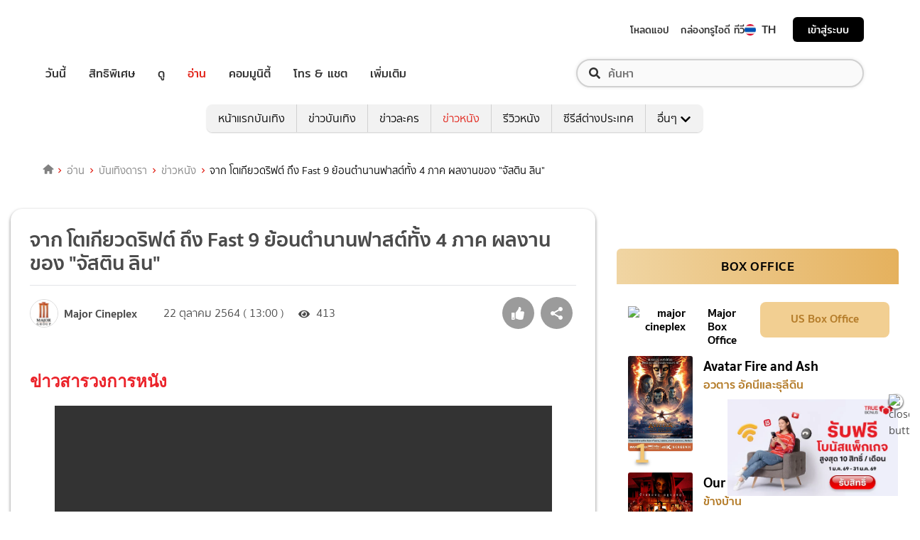

--- FILE ---
content_type: text/html; charset=utf-8
request_url: https://entertainment.trueid.net/detail/39WYYdlbxweG
body_size: 30752
content:
<!DOCTYPE html><html lang="th"><head><script type="text/javascript" src="https://fn.dmpcdn.com/TrueIDWeb/Ads/PWT.js"></script><meta charSet="utf-8"/><link rel="manifest" href="/manifest.json" crossorigin="use-credentials"/><link rel="apple-touch-icon" href="/static/images/trueid-logo-192x192.png"/><meta name="theme-color" content="#317EFB"/><link rel="icon" type="image/png" sizes="32x32" href="/static/images/favicon-32x32.png"/><link rel="icon" type="image/png" sizes="96x96" href="/static/images/favicon-96x96.png"/><link rel="icon" type="image/png" sizes="16x16" href="/static/images/favicon-16x16.png"/><link rel="shortcut icon" href="/static/images/favicon.ico" type="image/x-icon"/><style>
  @font-face {
    font-family: 'Mitr';
    font-style: normal;
    font-weight: 300;
    src: local('Mitr Light'), local('Mitr-Light'), url(/static/fonts/pxiEypw5ucZF8ZcaJIPecmNE.woff2) format('woff2');
    unicode-range: U+0E01-0E5B, U+200C-200D, U+25CC;
    font-display: swap;
  }

  @font-face {
    font-family: 'Mitr';
    font-style: normal;
    font-weight: 300;
    src: local('Mitr Light'), local('Mitr-Light'), url(/static/fonts/pxiEypw5ucZF8ZcaJJjecmNE.woff2) format('woff2');
    unicode-range: U+0102-0103, U+0110-0111, U+1EA0-1EF9, U+20AB;
    font-display: swap;
  }

  @font-face {
    font-family: 'Mitr';
    font-style: normal;
    font-weight: 300;
    src: local('Mitr Light'), local('Mitr-Light'), url(/static/fonts/pxiEypw5ucZF8ZcaJJnecmNE.woff2) format('woff2');
    unicode-range: U+0100-024F, U+0259, U+1E00-1EFF, U+2020, U+20A0-20AB, U+20AD-20CF, U+2113, U+2C60-2C7F, U+A720-A7FF;
    font-display: swap;
  }

  @font-face {
    font-family: 'Mitr';
    font-style: normal;
    font-weight: 300;
    src: local('Mitr Light'), local('Mitr-Light'), url(/static/fonts/pxiEypw5ucZF8ZcaJJfecg.woff2) format('woff2');
    unicode-range: U+0000-00FF, U+0131, U+0152-0153, U+02BB-02BC, U+02C6, U+02DA, U+02DC, U+2000-206F, U+2074, U+20AC, U+2122, U+2191, U+2193, U+2212, U+2215, U+FEFF, U+FFFD;
    font-display: swap;
  }

  @font-face {
    font-family: 'Mitr';
    font-style: normal;
    font-weight: 400;
    src: local('Mitr Regular'), local('Mitr-Regular'), url(/static/fonts/pxiLypw5ucZF-Sg4Maj_.woff2) format('woff2');
    unicode-range: U+0E01-0E5B, U+200C-200D, U+25CC;
    font-display: swap;
  }

  @font-face {
    font-family: 'Mitr';
    font-style: normal;
    font-weight: 400;
    src: local('Mitr Regular'), local('Mitr-Regular'), url(/static/fonts/pxiLypw5ucZF-TM4Maj_.woff2) format('woff2');
    unicode-range: U+0102-0103, U+0110-0111, U+1EA0-1EF9, U+20AB;
    font-display: swap;
  }

  @font-face {
    font-family: 'Mitr';
    font-style: normal;
    font-weight: 400;
    src: local('Mitr Regular'), local('Mitr-Regular'), url(/static/fonts/pxiLypw5ucZF-TI4Maj_.woff2) format('woff2');
    unicode-range: U+0100-024F, U+0259, U+1E00-1EFF, U+2020, U+20A0-20AB, U+20AD-20CF, U+2113, U+2C60-2C7F, U+A720-A7FF;
    font-display: swap;
  }

  @font-face {
    font-family: 'Mitr';
    font-style: normal;
    font-weight: 400;
    src: local('Mitr Regular'), local('Mitr-Regular'), url(/static/fonts/pxiLypw5ucZF-Tw4MQ.woff2) format('woff2');
    unicode-range: U+0000-00FF, U+0131, U+0152-0153, U+02BB-02BC, U+02C6, U+02DA, U+02DC, U+2000-206F, U+2074, U+20AC, U+2122, U+2191, U+2193, U+2212, U+2215, U+FEFF, U+FFFD;
    font-display: swap;
  }

  @font-face {
    font-family: 'Mitr';
    font-style: normal;
    font-weight: 500;
    src: local('Mitr Medium'), local('Mitr-Medium'), url(/static/fonts/pxiEypw5ucZF8c8bJIPecmNE.woff2) format('woff2');
    unicode-range: U+0E01-0E5B, U+200C-200D, U+25CC;
    font-display: swap;
  }

  @font-face {
    font-family: 'Mitr';
    font-style: normal;
    font-weight: 500;
    src: local('Mitr Medium'), local('Mitr-Medium'), url(/static/fonts/pxiEypw5ucZF8c8bJJjecmNE.woff2) format('woff2');
    unicode-range: U+0102-0103, U+0110-0111, U+1EA0-1EF9, U+20AB;
    font-display: swap;
  }

  @font-face {
    font-family: 'Mitr';
    font-style: normal;
    font-weight: 500;
    src: local('Mitr Medium'), local('Mitr-Medium'), url(/static/fonts/pxiEypw5ucZF8c8bJJnecmNE.woff2) format('woff2');
    unicode-range: U+0100-024F, U+0259, U+1E00-1EFF, U+2020, U+20A0-20AB, U+20AD-20CF, U+2113, U+2C60-2C7F, U+A720-A7FF;
    font-display: swap;
  }

  @font-face {
    font-family: 'Mitr';
    font-style: normal;
    font-weight: 500;
    src: local('Mitr Medium'), local('Mitr-Medium'), url(/static/fonts/pxiEypw5ucZF8c8bJJfecg.woff2) format('woff2');
    unicode-range: U+0000-00FF, U+0131, U+0152-0153, U+02BB-02BC, U+02C6, U+02DA, U+02DC, U+2000-206F, U+2074, U+20AC, U+2122, U+2191, U+2193, U+2212, U+2215, U+FEFF, U+FFFD;
    font-display: swap;
  }

  @font-face {
    font-family: 'Mitr';
    font-style: normal;
    font-weight: 600;
    src: local('Mitr SemiBold'), local('Mitr-SemiBold'), url(/static/fonts/pxiEypw5ucZF8eMcJIPecmNE.woff2) format('woff2');
    unicode-range: U+0E01-0E5B, U+200C-200D, U+25CC;
    font-display: swap;
  }

  @font-face {
    font-family: 'Mitr';
    font-style: normal;
    font-weight: 600;
    src: local('Mitr SemiBold'), local('Mitr-SemiBold'), url(/static/fonts/pxiEypw5ucZF8eMcJJjecmNE.woff2) format('woff2');
    unicode-range: U+0102-0103, U+0110-0111, U+1EA0-1EF9, U+20AB;
    font-display: swap;
  }

  @font-face {
    font-family: 'Mitr';
    font-style: normal;
    font-weight: 600;
    src: local('Mitr SemiBold'), local('Mitr-SemiBold'), url(/static/fonts/pxiEypw5ucZF8eMcJJnecmNE.woff2) format('woff2');
    unicode-range: U+0100-024F, U+0259, U+1E00-1EFF, U+2020, U+20A0-20AB, U+20AD-20CF, U+2113, U+2C60-2C7F, U+A720-A7FF;
    font-display: swap;
  }

  @font-face {
    font-family: 'Mitr';
    font-style: normal;
    font-weight: 600;
    src: local('Mitr SemiBold'), local('Mitr-SemiBold'), url(/static/fonts/pxiEypw5ucZF8eMcJJfecg.woff2) format('woff2');
    unicode-range: U+0000-00FF, U+0131, U+0152-0153, U+02BB-02BC, U+02C6, U+02DA, U+02DC, U+2000-206F, U+2074, U+20AC, U+2122, U+2191, U+2193, U+2212, U+2215, U+FEFF, U+FFFD;
    font-display: swap;
  }

  @font-face {
    font-family: 'Pridi';
    font-style: normal;
    font-weight: 200;
    src: local('Pridi ExtraLight'), local('Pridi-ExtraLight'), url(/static/fonts/2sDdZG5JnZLfkc1SiH0wT0CEAg.woff2) format('woff2');
    unicode-range: U+0E01-0E5B, U+200C-200D, U+25CC;
    font-display: swap;
  }

  @font-face {
    font-family: 'Pridi';
    font-style: normal;
    font-weight: 200;
    src: local('Pridi ExtraLight'), local('Pridi-ExtraLight'), url(/static/fonts/2sDdZG5JnZLfkc1SiH0rT0CEAg.woff2) format('woff2');
    unicode-range: U+0102-0103, U+0110-0111, U+1EA0-1EF9, U+20AB;
    font-display: swap;
  }

  @font-face {
    font-family: 'Pridi';
    font-style: normal;
    font-weight: 200;
    src: local('Pridi ExtraLight'), local('Pridi-ExtraLight'), url(/static/fonts/2sDdZG5JnZLfkc1SiH0qT0CEAg.woff2) format('woff2');
    unicode-range: U+0100-024F, U+0259, U+1E00-1EFF, U+2020, U+20A0-20AB, U+20AD-20CF, U+2113, U+2C60-2C7F, U+A720-A7FF;
    font-display: swap;
  }

  @font-face {
    font-family: 'Pridi';
    font-style: normal;
    font-weight: 200;
    src: local('Pridi ExtraLight'), local('Pridi-ExtraLight'), url(/static/fonts/2sDdZG5JnZLfkc1SiH0kT0A.woff2) format('woff2');
    unicode-range: U+0000-00FF, U+0131, U+0152-0153, U+02BB-02BC, U+02C6, U+02DA, U+02DC, U+2000-206F, U+2074, U+20AC, U+2122, U+2191, U+2193, U+2212, U+2215, U+FEFF, U+FFFD;
    font-display: swap;
  }

  @font-face {
    font-family: 'Pridi';
    font-style: normal;
    font-weight: 300;
    src: local('Pridi Light'), local('Pridi-Light'), url(/static/fonts/2sDdZG5JnZLfkc02i30wT0CEAg.woff2) format('woff2');
    unicode-range: U+0E01-0E5B, U+200C-200D, U+25CC;
    font-display: swap;
  }

  @font-face {
    font-family: 'Pridi';
    font-style: normal;
    font-weight: 300;
    src: local('Pridi Light'), local('Pridi-Light'), url(/static/fonts/2sDdZG5JnZLfkc02i30rT0CEAg.woff2) format('woff2');
    unicode-range: U+0102-0103, U+0110-0111, U+1EA0-1EF9, U+20AB;
    font-display: swap;
  }

  @font-face {
    font-family: 'Pridi';
    font-style: normal;
    font-weight: 300;
    src: local('Pridi Light'), local('Pridi-Light'), url(/static/fonts/2sDdZG5JnZLfkc02i30qT0CEAg.woff2) format('woff2');
    unicode-range: U+0100-024F, U+0259, U+1E00-1EFF, U+2020, U+20A0-20AB, U+20AD-20CF, U+2113, U+2C60-2C7F, U+A720-A7FF;
    font-display: swap;
  }

  @font-face {
    font-family: 'Pridi';
    font-style: normal;
    font-weight: 300;
    src: local('Pridi Light'), local('Pridi-Light'), url(/static/fonts/2sDdZG5JnZLfkc02i30kT0A.woff2) format('woff2');
    unicode-range: U+0000-00FF, U+0131, U+0152-0153, U+02BB-02BC, U+02C6, U+02DA, U+02DC, U+2000-206F, U+2074, U+20AC, U+2122, U+2191, U+2193, U+2212, U+2215, U+FEFF, U+FFFD;
    font-display: swap;
  }

  @font-face {
    font-family: 'Pridi';
    font-style: normal;
    font-weight: 400;
    src: local('Pridi Regular'), local('Pridi-Regular'), url(/static/fonts/2sDQZG5JnZLfkcWJqWgbbg.woff2) format('woff2');
    unicode-range: U+0E01-0E5B, U+200C-200D, U+25CC;
    font-display: swap;
  }

  @font-face {
    font-family: 'Pridi';
    font-style: normal;
    font-weight: 400;
    src: local('Pridi Regular'), local('Pridi-Regular'), url(/static/fonts/2sDQZG5JnZLfkcWSqWgbbg.woff2) format('woff2');
    unicode-range: U+0102-0103, U+0110-0111, U+1EA0-1EF9, U+20AB;
    font-display: swap;
  }

  @font-face {
    font-family: 'Pridi';
    font-style: normal;
    font-weight: 400;
    src: local('Pridi Regular'), local('Pridi-Regular'), url(/static/fonts/2sDQZG5JnZLfkcWTqWgbbg.woff2) format('woff2');
    unicode-range: U+0100-024F, U+0259, U+1E00-1EFF, U+2020, U+20A0-20AB, U+20AD-20CF, U+2113, U+2C60-2C7F, U+A720-A7FF;
    font-display: swap;
  }

  @font-face {
    font-family: 'Pridi';
    font-style: normal;
    font-weight: 400;
    src: local('Pridi Regular'), local('Pridi-Regular'), url(/static/fonts/2sDQZG5JnZLfkcWdqWg.woff2) format('woff2');
    unicode-range: U+0000-00FF, U+0131, U+0152-0153, U+02BB-02BC, U+02C6, U+02DA, U+02DC, U+2000-206F, U+2074, U+20AC, U+2122, U+2191, U+2193, U+2212, U+2215, U+FEFF, U+FFFD;
    font-display: swap;
  }

  @font-face {
    font-family: 'Pridi';
    font-style: normal;
    font-weight: 600;
    src: local('Pridi SemiBold'), local('Pridi-SemiBold'), url(/static/fonts/2sDdZG5JnZLfkc1CjX0wT0CEAg.woff2) format('woff2');
    unicode-range: U+0E01-0E5B, U+200C-200D, U+25CC;
    font-display: swap;
  }

  @font-face {
    font-family: 'Pridi';
    font-style: normal;
    font-weight: 600;
    src: local('Pridi SemiBold'), local('Pridi-SemiBold'), url(/static/fonts/2sDdZG5JnZLfkc1CjX0rT0CEAg.woff2) format('woff2');
    unicode-range: U+0102-0103, U+0110-0111, U+1EA0-1EF9, U+20AB;
    font-display: swap;
  }

  @font-face {
    font-family: 'Pridi';
    font-style: normal;
    font-weight: 600;
    src: local('Pridi SemiBold'), local('Pridi-SemiBold'), url(/static/fonts/2sDdZG5JnZLfkc1CjX0qT0CEAg.woff2) format('woff2');
    unicode-range: U+0100-024F, U+0259, U+1E00-1EFF, U+2020, U+20A0-20AB, U+20AD-20CF, U+2113, U+2C60-2C7F, U+A720-A7FF;
    font-display: swap;
  }

  @font-face {
    font-family: 'Pridi';
    font-style: normal;
    font-weight: 600;
    src: local('Pridi SemiBold'), local('Pridi-SemiBold'), url(/static/fonts/2sDdZG5JnZLfkc1CjX0kT0A.woff2) format('woff2');
    unicode-range: U+0000-00FF, U+0131, U+0152-0153, U+02BB-02BC, U+02C6, U+02DA, U+02DC, U+2000-206F, U+2074, U+20AC, U+2122, U+2191, U+2193, U+2212, U+2215, U+FEFF, U+FFFD;
    font-display: swap;
  }


  @font-face {
    font-family: 'SukhumwitTadmai';
    font-style: normal;
    font-weight: 400;
    src: url(/static/fonts/SukhumvitTadmai-Text.ttf) format('truetype');
    font-display: swap;
  }

  @font-face {
    font-family: 'SukhumwitTadmai';
    font-style: normal;
    font-weight: 600;
    src: url(/static/fonts/SukhumvitTadmai-Bold.ttf) format('truetype');
    font-display: swap;
  }

  @font-face {
    font-family: "DBHeaventBlkCondIt";
    src: url("../static/fonts/DBHeaventBlkCondIt.ttf") format('truetype');
    font-style: normal;
    font-weight: 400;
    font-display: swap;
  }
  @font-face {
    font-family: "DBHeaventBlkCondIt";
    src: url("../static/fonts/DBHeaventBlkCondIt.ttf") format('truetype');
    font-style: medium;
    font-weight: 500;
    font-display: swap;
  }
</style><link rel="preload" href="https://accounts.trueid.net/assets/trueid/css/fancybox/jquery.fancybox.css?v=2.1.5" as="style"/><meta charSet="utf-8"/><meta name="viewport" content="width=device-width, initial-scale=1, shrink-to-fit=no"/><title>จาก โตเกียวดริฟต์ ถึง Fast 9  ย้อนตำนานฟาสต์ทั้ง 4 ภาค ผลงานของ &quot;จัสติน ลิน&quot;</title><meta name="description" content="ข่าวสารวงการหนังจัสติน ลิน ผู้กำกับจากภาค 3, 4, 5 และ 6 ที่นำแฟรนไชส์ไปสู่การเป็นภาพยนตร์ระดับบล็อกบัสเตอร์ กลับมากำกับ Fast &amp; Furious 9 ในภาคนี้ แอ็คชั่นจะขยาย"/><meta name="keywords" content="Fast &amp; Furious 9,ข่าวสารวงการหนัง,จัสติน ลิน"/><link rel="canonical" href="http://www.majorcineplex.com/news/tokyo-drift-to-fast9"/><meta property="fb:app_id" content="2225677464338242"/><meta property="og:locale" content="en_US"/><meta property="og:type" content="article"/><meta property="og:title" content="จาก โตเกียวดริฟต์ ถึง Fast 9  ย้อนตำนานฟาสต์ทั้ง 4 ภาค ผลงานของ &quot;จัสติน ลิน&quot;"/><meta property="og:description" content="ข่าวสารวงการหนังจัสติน ลิน ผู้กำกับจากภาค 3, 4, 5 และ 6 ที่นำแฟรนไชส์ไปสู่การเป็นภาพยนตร์ระดับบล็อกบัสเตอร์ กลับมากำกับ Fast &amp; Furious 9 ในภาคนี้ แอ็คชั่นจะขยาย"/><meta property="og:url" content="https://entertainment.trueid.net/detail/39WYYdlbxweG"/><meta property="og:site_name" content="https://entertainment.trueid.net"/><meta property="article:publisher" content="https://www.facebook.com/TrueID.Official/"/><meta property="article:author" content=""/><meta property="article:tag" content="Fast &amp; Furious 9,ข่าวสารวงการหนัง,จัสติน ลิน"/><meta property="article:section" content="Movie"/><meta property="og:image" content="https://cms.dmpcdn.com/moviearticle/2021/10/21/d0ac1530-324a-11ec-9c56-fff3e983ef5d_webp_original.jpg"/><meta property="og:image:width" content="620"/><meta property="og:image:height" content="478"/><meta name="twitter:card" content="summary_large_image"/><meta name="twitter:site" content="TrueID"/><meta name="twitter:title" content="จาก โตเกียวดริฟต์ ถึง Fast 9  ย้อนตำนานฟาสต์ทั้ง 4 ภาค ผลงานของ &quot;จัสติน ลิน&quot;"/><meta name="twitter:description" content="ข่าวสารวงการหนังจัสติน ลิน ผู้กำกับจากภาค 3, 4, 5 และ 6 ที่นำแฟรนไชส์ไปสู่การเป็นภาพยนตร์ระดับบล็อกบัสเตอร์ กลับมากำกับ Fast &amp; Furious 9 ในภาคนี้ แอ็คชั่นจะขยาย"/><meta name="twitter:image" content="https://cms.dmpcdn.com/moviearticle/2021/10/21/d0ac1530-324a-11ec-9c56-fff3e983ef5d_webp_original.jpg"/><script async="" src="https://platform.twitter.com/widgets.js"></script><meta name="robots" content="max-image-preview:large"/><meta name="taboola-category" content="entertainment-movienews"/><noscript data-n-css="true"></noscript><link rel="preload" href="/_next/static/chunks/205be671.192f5d1cd7e43cfecf44.js" as="script"/><link rel="preload" href="/_next/static/chunks/d3aea76c.c2416b393fe9b809324a.js" as="script"/><link rel="preload" href="/_next/static/chunks/ebac5afd64b64b932ccc7cd42a9687d47520d039.6a7cfbec00506ee5021a.js" as="script"/><link rel="preload" href="/_next/static/chunks/c8f7fe3b0e41be846d5687592cf2018ff6e22687.1984863f9e5f3b0cd175.js" as="script"/><link rel="preload" href="/_next/static/chunks/36.fe015abe64fd217280eb.js" as="script"/><link rel="preload" href="/_next/static/chunks/42.e482a638cb9017a109b9.js" as="script"/><link rel="preload" href="/_next/static/chunks/16.a842d2d43a82f122acd8.js" as="script"/><link rel="preload" href="/_next/static/chunks/17.93e16c4b5022d27e20b0.js" as="script"/><link rel="preload" href="/_next/static/chunks/1b3e19a97ab7eecfb7eed4f43d6f81809ed9ad93.fda4c43939b30f0277ab.js" as="script"/><link rel="preload" href="/_next/static/chunks/ce3e2615050bc46b035d9c8fd697c2d5da394629.36dd7ffc7e4d84390889.js" as="script"/><link rel="preload" href="/_next/static/chunks/41.6519aeff21492d6362c2.js" as="script"/><link rel="preload" href="/_next/static/chunks/main-d182964c4037edec4f59.js" as="script"/><link rel="preload" href="/_next/static/chunks/webpack-f1047da08269e61e744c.js" as="script"/><link rel="preload" href="/_next/static/chunks/framework.16b351e5235970441a80.js" as="script"/><link rel="preload" href="/_next/static/chunks/ac8777ef.5dbe1a8c8dd275d48e0f.js" as="script"/><link rel="preload" href="/_next/static/chunks/c78d26b1.f250f4c61fbf1de4946d.js" as="script"/><link rel="preload" href="/_next/static/chunks/ad1ed09621365fb2280bd634e8f61e29c208f6ef.37db0b16beab3f8df62b.js" as="script"/><link rel="preload" href="/_next/static/chunks/a401b8e4e4b0ca5f69ba28d644a2a358e66ef278.fb9d7ecf67b60aa9d03d.js" as="script"/><link rel="preload" href="/_next/static/chunks/15c51f12f96bc5b469a551963aca5277b44e839c.7065a9ff83c736b6a4d1.js" as="script"/><link rel="preload" href="/_next/static/chunks/355ec9ed70a513f3be61e3f9495c31f88eee9274.bb798b906a4bcf7732ac.js" as="script"/><link rel="preload" href="/_next/static/chunks/36429a825d8ab6c639795dfba2fa152c520b44e7.9a75b7bbda5cdacf9403.js" as="script"/><link rel="preload" href="/_next/static/chunks/pages/_app-7ae6e2f1d5d6aab6756d.js" as="script"/><link rel="preload" href="/_next/static/chunks/ebac5afd64b64b932ccc7cd42a9687d47520d039.6a7cfbec00506ee5021a.js" as="script"/><link rel="preload" href="/_next/static/chunks/1b3e19a97ab7eecfb7eed4f43d6f81809ed9ad93.fda4c43939b30f0277ab.js" as="script"/><link rel="preload" href="/_next/static/chunks/ce3e2615050bc46b035d9c8fd697c2d5da394629.36dd7ffc7e4d84390889.js" as="script"/><link rel="preload" href="/_next/static/chunks/4b8d20d33349cff581f437b3d466e524b3101d53.c9e44d69bcd237c23300.js" as="script"/><link rel="preload" href="/_next/static/chunks/7fdf410244c34d9f87f16aa381c5a0f5e6013644.775ca26e817a4e053c92.js" as="script"/><link rel="preload" href="/_next/static/chunks/pages/detail-09ee2bb6bd63e708b3a9.js" as="script"/><style id="__jsx-1964171375">#nprogress{pointer-events:none;}#nprogress .bar{background:#eb232a;position:fixed;z-index:1031;top:0;left:0;width:100%;height:5px;}#nprogress .peg{display:block;position:absolute;right:0px;width:100px;height:100%;box-shadow:0 0 10px #eb232a,0 0 5px #eb232a;opacity:1;-webkit-transform:rotate(3deg) translate(0px,-4px);-ms-transform:rotate(3deg) translate(0px,-4px);-webkit-transform:rotate(3deg) translate(0px,-4px);-ms-transform:rotate(3deg) translate(0px,-4px);transform:rotate(3deg) translate(0px,-4px);}#nprogress .spinner{display:'block';position:fixed;z-index:1031;top:15px;right:15px;}#nprogress .spinner-icon{width:18px;height:18px;box-sizing:border-box;border:solid 2px transparent;border-top-color:#eb232a;border-left-color:#eb232a;border-radius:50%;-webkit-animation:nprogresss-spinner 400ms linear infinite;-webkit-animation:nprogress-spinner 400ms linear infinite;animation:nprogress-spinner 400ms linear infinite;}.nprogress-custom-parent{overflow:hidden;position:relative;}.nprogress-custom-parent #nprogress .spinner,.nprogress-custom-parent #nprogress .bar{position:absolute;}@-webkit-keyframes nprogress-spinner{0%{-webkit-transform:rotate(0deg);}100%{-webkit-transform:rotate(360deg);}}@-webkit-keyframes nprogress-spinner{0%{-webkit-transform:rotate(0deg);-ms-transform:rotate(0deg);transform:rotate(0deg);}100%{-webkit-transform:rotate(360deg);-ms-transform:rotate(360deg);transform:rotate(360deg);}}@keyframes nprogress-spinner{0%{-webkit-transform:rotate(0deg);-ms-transform:rotate(0deg);transform:rotate(0deg);}100%{-webkit-transform:rotate(360deg);-ms-transform:rotate(360deg);transform:rotate(360deg);}}</style><style data-styled="" data-styled-version="5.3.11">.fyChqS{width:100%;padding-right:15px;padding-left:15px;margin-right:auto;margin-left:auto;}/*!sc*/
data-styled.g1[id="sc-aXZVg"]{content:"fyChqS,"}/*!sc*/
.clseDw{display:-ms-flexbox;display:-webkit-box;display:-webkit-flex;display:-ms-flexbox;display:flex;-ms-flex-wrap:wrap;-webkit-flex-wrap:wrap;-ms-flex-wrap:wrap;flex-wrap:wrap;margin-right:-15px;margin-left:-15px;}/*!sc*/
data-styled.g2[id="sc-gEvEer"]{content:"clseDw,"}/*!sc*/
.jgKnSf{position:relative;width:100%;min-height:1px;padding-right:15px;padding-left:15px;}/*!sc*/
@media (min-width:992px){.jgKnSf{-ms-flex:0 0 100%;-webkit-flex:0 0 100%;-ms-flex:0 0 100%;flex:0 0 100%;max-width:100%;}}/*!sc*/
.egXGAt{position:relative;width:100%;min-height:1px;padding-right:15px;padding-left:15px;}/*!sc*/
@media (min-width:992px){.egXGAt{-ms-flex:0 0 66.66666666666667%;-webkit-flex:0 0 66.66666666666667%;-ms-flex:0 0 66.66666666666667%;flex:0 0 66.66666666666667%;max-width:66.66666666666667%;}}/*!sc*/
.dpcHmm{position:relative;width:100%;min-height:1px;padding-right:15px;padding-left:15px;}/*!sc*/
@media (min-width:992px){.dpcHmm{-ms-flex:0 0 33.333333333333336%;-webkit-flex:0 0 33.333333333333336%;-ms-flex:0 0 33.333333333333336%;flex:0 0 33.333333333333336%;max-width:33.333333333333336%;}}/*!sc*/
data-styled.g3[id="sc-eqUAAy"]{content:"jgKnSf,egXGAt,dpcHmm,"}/*!sc*/
.LRkVW{display:inline-block;vertical-align:middle;overflow:hidden;}/*!sc*/
data-styled.g5[id="StyledIconBase-ea9ulj-0"]{content:"LRkVW,"}/*!sc*/
body,html{margin:0;color:#4b4b4b;background-color:#fff;font-family:'SukhumwitTadmai',sans-serif;-webkit-scroll-behavior:smooth;-moz-scroll-behavior:smooth;-ms-scroll-behavior:smooth;scroll-behavior:smooth;-webkit-overflow-scrolling:touch;}/*!sc*/
*,::before,::after{box-sizing:border-box;}/*!sc*/
h3{font-weight:600 !important;}/*!sc*/
a{-webkit-text-decoration:none !important;text-decoration:none !important;}/*!sc*/
data-styled.g6[id="sc-global-hZFnHm1"]{content:"sc-global-hZFnHm1,"}/*!sc*/
.enHDRp{position:relative;margin-top:0rem;margin-bottom:2rem;}/*!sc*/
data-styled.g7[id="global__MainSection-sc-10c7lju-0"]{content:"enHDRp,"}/*!sc*/
.hOmzeB{overflow:hidden;padding:1em 2.5em 2.5em 2.5em;}/*!sc*/
@media (max-width:768px){.hOmzeB{padding:1em;}}/*!sc*/
data-styled.g29[id="global__TaboolaAdsBox-sc-10c7lju-22"]{content:"hOmzeB,"}/*!sc*/
.iGeQfT{padding-top:1.5rem;font-family:Roboto,Arial,sans-serif;max-width:100%;overflow:hidden;line-height:1.75rem;}/*!sc*/
data-styled.g65[id="style__ContentDetailBox-sc-150i3lj-0"]{content:"iGeQfT,"}/*!sc*/
.isvuwG a{color:#eb232a;}/*!sc*/
.isvuwG img{max-width:100%;height:auto !important;}/*!sc*/
.isvuwG .aligncenter{text-align:center;margin:0 auto;display:block;}/*!sc*/
.isvuwG p a{word-break:break-all;}/*!sc*/
.isvuwG iframe{max-width:100%;}/*!sc*/
data-styled.g66[id="style-sc-150i3lj-1"]{content:"isvuwG,"}/*!sc*/
.eNCpkj .icon-box{display:-webkit-inline-box;display:-webkit-inline-flex;display:-ms-inline-flexbox;display:inline-flex;-webkit-align-items:center;-webkit-box-align:center;-ms-flex-align:center;align-items:center;margin-right:20px;}/*!sc*/
.eNCpkj .icon-box .text{font-size:1rem;margin-left:5px;font-weight:300;}/*!sc*/
.eNCpkj .icon-box .thumbup-icon{margin-top:-2px;}/*!sc*/
data-styled.g67[id="style__ContentHeaderBox-sc-hr515x-0"]{content:"eNCpkj,"}/*!sc*/
.cIOQil{margin-right:0.25rem;}/*!sc*/
data-styled.g68[id="style__CustomIconEye-sc-hr515x-1"]{content:"cIOQil,"}/*!sc*/
.kilMor{margin:0;font-size:1.75rem;line-height:1.2em;display:block;font-weight:600;padding-bottom:0.5em;}/*!sc*/
data-styled.g70[id="style__TitleArtileStyle-sc-hr515x-3"]{content:"kilMor,"}/*!sc*/
.fsLBNO{display:-webkit-box;display:-webkit-flex;display:-ms-flexbox;display:flex;-webkit-flex-flow:row wrap;-ms-flex-flow:row wrap;flex-flow:row wrap;padding-bottom:1em;padding-top:1em;border-top:solid 1px #e3e4e8;-webkit-box-pack:justify;-webkit-justify-content:space-between;-ms-flex-pack:justify;justify-content:space-between;}/*!sc*/
data-styled.g71[id="style__HeaderDetailBox-sc-hr515x-4"]{content:"fsLBNO,"}/*!sc*/
.gluFfY{display:-webkit-box;display:-webkit-flex;display:-ms-flexbox;display:flex;-webkit-align-items:center;-webkit-box-align:center;-ms-flex-align:center;align-items:center;}/*!sc*/
@media (max-width:574px){.gluFfY{width:100%;display:inline-block;padding-bottom:1em;}}/*!sc*/
.gluFfY .profile{display:-webkit-inline-box;display:-webkit-inline-flex;display:-ms-inline-flexbox;display:inline-flex;}/*!sc*/
.gluFfY .detail{margin-bottom:0;}/*!sc*/
@media (max-width:574px){.gluFfY .detail{margin-bottom:0.5rem;}}/*!sc*/
data-styled.g72[id="style__CreatorProfile-sc-hr515x-5"]{content:"gluFfY,"}/*!sc*/
.cujDYk{width:40px;height:40px;border-radius:50%;overflow:hidden;border:1px solid #dadada;display:-webkit-box;display:-webkit-flex;display:-ms-flexbox;display:flex;-webkit-align-items:center;-webkit-box-align:center;-ms-flex-align:center;align-items:center;-webkit-box-pack:center;-webkit-justify-content:center;-ms-flex-pack:center;justify-content:center;}/*!sc*/
.cujDYk img{display:block;width:100%;}/*!sc*/
@media (max-width:574px){.cujDYk{height:auto;}}/*!sc*/
data-styled.g73[id="style__CreatorImage-sc-hr515x-6"]{content:"cujDYk,"}/*!sc*/
.ksYlQX{display:-webkit-box;display:-webkit-flex;display:-ms-flexbox;display:flex;-webkit-align-items:center;-webkit-box-align:center;-ms-flex-align:center;align-items:center;margin:0 2rem 0 0.5rem;font-weight:600;}/*!sc*/
data-styled.g74[id="style__CreatorName-sc-hr515x-7"]{content:"ksYlQX,"}/*!sc*/
.gLvHUx{display:-webkit-box;display:-webkit-flex;display:-ms-flexbox;display:flex;-webkit-align-items:center;-webkit-box-align:center;-ms-flex-align:center;align-items:center;}/*!sc*/
data-styled.g75[id="style__SocialButton-sc-hr515x-8"]{content:"gLvHUx,"}/*!sc*/
.gEmRIF{font-size:1rem;margin-left:5px;font-weight:300;}/*!sc*/
data-styled.g76[id="style__PublishDate-sc-hr515x-9"]{content:"gEmRIF,"}/*!sc*/
.jIdOiv{padding-top:1.5em;}/*!sc*/
data-styled.g77[id="style__ContentTagBox-sc-1hfiv4r-0"]{content:"jIdOiv,"}/*!sc*/
.egkkrz{font-size:1rem;}/*!sc*/
data-styled.g78[id="style__TagTitle-sc-1hfiv4r-1"]{content:"egkkrz,"}/*!sc*/
.lowWtu{padding-bottom:1.5em;display:-webkit-box;display:-webkit-flex;display:-ms-flexbox;display:flex;-webkit-flex-wrap:wrap;-ms-flex-wrap:wrap;flex-wrap:wrap;white-space:unset;overflow:unset;}/*!sc*/
data-styled.g96[id="style__TagBox-sc-j8fz63-0"]{content:"lowWtu,"}/*!sc*/
.biUwZy{font-size:16px;font-weight:400;color:rgb(255,255,255);background:rgb(181,187,194);border-radius:16.5px;padding:0.2rem 0.7rem;margin-right:5px;margin-bottom:12px;white-space:nowrap;text-overflow:ellipsis;overflow:hidden;}/*!sc*/
data-styled.g97[id="style__TagItem-sc-j8fz63-1"]{content:"biUwZy,"}/*!sc*/
.doYGrQ a{-webkit-text-decoration:none;text-decoration:none;}/*!sc*/
data-styled.g98[id="style-sc-j8fz63-2"]{content:"doYGrQ,"}/*!sc*/
.lolNtD{display:block;-webkit-flex:1 1 auto;-ms-flex:1 1 auto;flex:1 1 auto;color:#4b4b4b;}/*!sc*/
data-styled.g105[id="style__ArticleContentBox-sc-16vif37-0"]{content:"lolNtD,"}/*!sc*/
.hIDgYF{border-radius:16px;box-shadow:0 2px 4px 0 rgba(0,0,0,0.5);background-color:#ffffff;padding:1.7em;margin-bottom:1em;}/*!sc*/
@media (max-width:574px){.hIDgYF{padding:1.5em 1em;margin:-1.5em 0 1.5em 0;}}/*!sc*/
data-styled.g106[id="style__ArticleDetailContentBox-sc-16vif37-1"]{content:"hIDgYF,"}/*!sc*/
.dAQrvI img{height:auto;max-width:100%;}/*!sc*/
.dAQrvI iframe{max-width:100%;}/*!sc*/
data-styled.g108[id="style-sc-16vif37-3"]{content:"dAQrvI,"}/*!sc*/
.social-dropdown{position:relative;padding-bottom:0;}/*!sc*/
.social-dropdown > .dropdownlist{display:-webkit-box;display:-webkit-flex;display:-ms-flexbox;display:flex;opacity:0;visibility:hidden;position:absolute;border-radius:4px;padding:.5rem 0.5rem;background:white;box-shadow:0 4px 12px rgba(#000,0.1);z-index:80;right:inherit;left:0;}/*!sc*/
.social-dropdown > .dropdownlist > .sharebutton{outline:none;margin:0 0.5rem;cursor:pointer;}/*!sc*/
.social-dropdown > .dropdownlist > .sharebutton.line-logo{font-size:2rem;position:relative;display:-webkit-box;display:-webkit-flex;display:-ms-flexbox;display:flex;-webkit-box-pack:center;-webkit-justify-content:center;-ms-flex-pack:center;justify-content:center;-webkit-align-items:center;-webkit-box-align:center;-ms-flex-align:center;align-items:center;color:#00c300;}/*!sc*/
.social-dropdown > .dropdownlist > .sharebutton.fb-logo{font-size:2rem;position:relative;display:-webkit-box;display:-webkit-flex;display:-ms-flexbox;display:flex;-webkit-box-pack:center;-webkit-justify-content:center;-ms-flex-pack:center;justify-content:center;-webkit-align-items:center;-webkit-box-align:center;-ms-flex-align:center;align-items:center;color:#3b5998;}/*!sc*/
.social-dropdown > .dropdownlist > .sharebutton.tw-logo{font-size:2rem;position:relative;display:-webkit-box;display:-webkit-flex;display:-ms-flexbox;display:flex;-webkit-box-pack:center;-webkit-justify-content:center;-ms-flex-pack:center;justify-content:center;-webkit-align-items:center;-webkit-box-align:center;-ms-flex-align:center;align-items:center;color:#0084b4;}/*!sc*/
.social-dropdown > .dropdownlist > .sharebutton:hover,.social-dropdown > .dropdownlist > .sharebutton:focus{opacity:0.5;}/*!sc*/
.social-dropdown > .dropdownlist:before{content:'';position:absolute;top:-6px;left:20px;right:20px;width:0;height:0;box-shadow:2px -2px 6px rgba(#000,0.05);border-top:6px solid #fff;border-right:6px solid #fff;border-bottom:6px solid transparent;border-left:6px solid transparent;-webkit-transform:rotate(-45deg);-ms-transform:rotate(-45deg);transform:rotate(-45deg);mix-blend-mode:multiple;}/*!sc*/
.social-dropdown.active > .dropdownlist{-webkit-transform:translate(0,20px);-ms-transform:translate(0,20px);transform:translate(0,20px);opacity:1;visibility:visible;display:-webkit-box;display:-webkit-flex;display:-ms-flexbox;display:flex;position:absolute;top:2rem;}/*!sc*/
@media (min-width:992px) and (max-width:1199.98px){.social-dropdown:hover > .dropdownlist,.social-dropdown:focus > .dropdownlist{-webkit-transform:translate(0,20px);-ms-transform:translate(0,20px);transform:translate(0,20px);opacity:1;visibility:visible;display:-webkit-box;display:-webkit-flex;display:-ms-flexbox;display:flex;position:absolute;top:3rem;}}/*!sc*/
data-styled.g137[id="sc-global-iGJpUV1"]{content:"sc-global-iGJpUV1,"}/*!sc*/
.gHErpV{display:-webkit-box;display:-webkit-flex;display:-ms-flexbox;display:flex;-webkit-align-items:center;-webkit-box-align:center;-ms-flex-align:center;align-items:center;-webkit-box-pack:center;-webkit-justify-content:center;-ms-flex-pack:center;justify-content:center;border-radius:50%;width:45px;height:45px;background-color:rgb(155,155,155);cursor:pointer;color:white;margin:0 0.3em;}/*!sc*/
data-styled.g138[id="style__ButtonShareBox-sc-hyks0m-0"]{content:"gHErpV,"}/*!sc*/
.btEtIE{cursor:pointer;box-shadow:0 1px 12px rgba(0,0,0,0.25);}/*!sc*/
data-styled.g140[id="style__SocialShare-sc-hyks0m-2"]{content:"btEtIE,"}/*!sc*/
.jdAWNR{margin-right:0;color:white;}/*!sc*/
data-styled.g143[id="style__CustomIconThumbsUpLarge-sc-hyks0m-5"]{content:"jdAWNR,"}/*!sc*/
.geEMvW{color:#000;font-size:1.5rem;font-weight:600;margin-left:1rem;outline:none;-webkit-text-decoration:none;text-decoration:none;}/*!sc*/
.geEMvW:not([href^='http']){pointer-events:none;cursor:default;}/*!sc*/
data-styled.g144[id="style__TitleShelf-sc-1ckzisg-0"]{content:"geEMvW,"}/*!sc*/
.bUnOEL{display:-webkit-box;display:-webkit-flex;display:-ms-flexbox;display:flex;-webkit-flex-direction:column;-ms-flex-direction:column;flex-direction:column;overflow:hidden;background-color:#000;padding-top:0.8rem;width:100%;}/*!sc*/
.bUnOEL .style__TitleShelf-sc-1ckzisg-0,.bUnOEL .style__ViewAllButton-sc-1ckzisg-2 .text,.bUnOEL .style__ViewAllButton-sc-1ckzisg-2 .view-all-btn svg path{color:#fff;}/*!sc*/
.bUnOEL .style__CardArticleVODStyled-sc-1eqwi93-11{-webkit-transition:background 400ms;transition:background 400ms;}/*!sc*/
.bUnOEL .style__CardArticleVODStyled-sc-1eqwi93-11:hover{background:#ffffff18;}/*!sc*/
.bUnOEL .article-slick-in-hss{padding-bottom:0.8rem;}/*!sc*/
.bUnOEL .slick-slider{padding-bottom:1rem;}/*!sc*/
.bUnOEL .slick-arrow{height:110% !important;}/*!sc*/
.bUnOEL .slick-arrow svg{height:100% !important;}/*!sc*/
@media (min-width:992px){.bUnOEL .slick-slide{-webkit-flex-shrink:0;-ms-flex-negative:0;flex-shrink:0;-webkit-transition:-webkit-transform 400ms,margin 400ms;-webkit-transition:transform 400ms,margin 400ms;transition:transform 400ms,margin 400ms;}.bUnOEL .slick-slide:hover{-webkit-transform:scale(1.08);-ms-transform:scale(1.08);transform:scale(1.08);margin:0 2rem;}.bUnOEL .slick-list > .slick-track{-webkit-transition:margin 400ms;transition:margin 400ms;}.bUnOEL .slick-list:hover > .slick-track{margin-left:-1rem;}}/*!sc*/
data-styled.g147[id="style__ShelfStyled-sc-1ckzisg-3"]{content:"bUnOEL,"}/*!sc*/
.enRWrT{font-family:inherit;width:100%;background-color:#F2F2F2;}/*!sc*/
.enRWrT a{-webkit-text-decoration:none;text-decoration:none;}/*!sc*/
data-styled.g177[id="style__FooterContainer-wqs1n7-0"]{content:"enRWrT,"}/*!sc*/
.cCZuyr{padding:3rem 1.7rem;-webkit-align-items:start;-webkit-box-align:start;-ms-flex-align:start;align-items:start;justify-items:start;display:grid;grid-template-columns:1fr;grid-template-areas:'logo' 'slogan' 'menu' 'social';grid-row-gap:2em;}/*!sc*/
@media (min-width:992px){.cCZuyr{padding:2rem 2rem;}}/*!sc*/
@media (min-width:1200px){.cCZuyr{padding:2.5rem 4rem;grid-template-columns:1fr 2fr 2fr;grid-template-areas: 'logo slogan menu' 'social slogan menu' 'social  slogan menu';grid-row-gap:0;grid-column-gap:2em;}}/*!sc*/
data-styled.g178[id="style__FooterWrapper-wqs1n7-1"]{content:"cCZuyr,"}/*!sc*/
.cxsajR{grid-area:logo;display:-webkit-box;display:-webkit-flex;display:-ms-flexbox;display:flex;-webkit-flex-shrink:0;-ms-flex-negative:0;flex-shrink:0;text-indent:-9999px;outline:none;background-image:url('https://fn.dmpcdn.com/TrueIDWeb/Navigation/header/logo/trueid-logo.svg');background-size:contain;background-repeat:no-repeat;background-position:50% 0;height:40px;width:100%;}/*!sc*/
@media (min-width:1200px){.cxsajR{width:258px;}}/*!sc*/
data-styled.g179[id="style__TrueIDLogo-wqs1n7-2"]{content:"cxsajR,"}/*!sc*/
.yvbeo{grid-area:menu;width:100%;display:grid;-webkit-box-pack:justify;-webkit-justify-content:space-between;-ms-flex-pack:justify;justify-content:space-between;grid-template-columns:1fr;grid-template-areas:'main-menu' 'footer-menu';grid-row-gap:2em;}/*!sc*/
@media (min-width:1200px){.yvbeo{grid-template-columns:repeat(2,auto);grid-template-areas: 'main-menu footer-menu' 'main-menu footer-menu' 'main-menu footer-menu';}}/*!sc*/
data-styled.g180[id="style__Menu-wqs1n7-3"]{content:"yvbeo,"}/*!sc*/
.fWIHRP{grid-area:slogan;display:-webkit-box;display:-webkit-flex;display:-ms-flexbox;display:flex;-webkit-flex-direction:column;-ms-flex-direction:column;flex-direction:column;-webkit-box-pack:center;-webkit-justify-content:center;-ms-flex-pack:center;justify-content:center;width:100%;height:100%;-webkit-align-items:center;-webkit-box-align:center;-ms-flex-align:center;align-items:center;}/*!sc*/
data-styled.g186[id="style__SloganWrapper-i06ti2-0"]{content:"fWIHRP,"}/*!sc*/
.UyJWi{display:-webkit-box;display:-webkit-flex;display:-ms-flexbox;display:flex;-webkit-align-items:center;-webkit-box-align:center;-ms-flex-align:center;align-items:center;}/*!sc*/
data-styled.g187[id="style__SloganBox-i06ti2-1"]{content:"UyJWi,"}/*!sc*/
.fVQANY{width:64px;height:64px;}/*!sc*/
data-styled.g188[id="style__TrueIDAppLogo-i06ti2-2"]{content:"fVQANY,"}/*!sc*/
.gdseE{padding-left:1em;}/*!sc*/
.gdseE .main-title{margin:0;font-size:1.25rem;color:#333333;}/*!sc*/
.gdseE .sub-title{margin:0;font-size:1rem;color:#E2241A;}/*!sc*/
data-styled.g189[id="style__TextSlogan-i06ti2-3"]{content:"gdseE,"}/*!sc*/
.eafWm{display:grid;grid-template-columns:repeat(3,1fr);grid-gap:1em;margin:1.5em 0 0;}/*!sc*/
@media (min-width:576px){.eafWm{grid-template-columns:repeat(3,129.73px);}}/*!sc*/
.eafWm img{width:100%;height:auto;}/*!sc*/
data-styled.g190[id="style__BadgeDownloadApp-i06ti2-4"]{content:"eafWm,"}/*!sc*/
.cdNDtT{grid-area:social;display:-webkit-box;display:-webkit-flex;display:-ms-flexbox;display:flex;-webkit-flex-direction:column;-ms-flex-direction:column;flex-direction:column;-webkit-align-items:center;-webkit-box-align:center;-ms-flex-align:center;align-items:center;width:100%;}/*!sc*/
@media (min-width:1200px){.cdNDtT{width:258px;padding-top:1em;}}/*!sc*/
data-styled.g191[id="style__SocialWrapper-sc-13glebb-0"]{content:"cdNDtT,"}/*!sc*/
.gmEPIq{font-size:0.9rem;color:#333333;}/*!sc*/
data-styled.g192[id="style__FollowUs-sc-13glebb-1"]{content:"gmEPIq,"}/*!sc*/
.dlunoT{display:grid;grid-template-columns:repeat(3,40px);grid-column-gap:1em;padding:0.7em 0;}/*!sc*/
data-styled.g193[id="style__SocialList-sc-13glebb-2"]{content:"dlunoT,"}/*!sc*/
.iJpsqW{display:-webkit-box;display:-webkit-flex;display:-ms-flexbox;display:flex;-webkit-box-pack:center;-webkit-justify-content:center;-ms-flex-pack:center;justify-content:center;-webkit-align-items:center;-webkit-box-align:center;-ms-flex-align:center;align-items:center;}/*!sc*/
.iJpsqW:after{background-color:white;content:'';width:35px;height:35px;position:absolute;border-radius:50%;}/*!sc*/
data-styled.g194[id="style__SocialIcon-sc-13glebb-3"]{content:"iJpsqW,"}/*!sc*/
.jTBWVy{width:40px;height:40px;z-index:1;}/*!sc*/
data-styled.g195[id="style__LineIcon-sc-13glebb-4"]{content:"jTBWVy,"}/*!sc*/
.hlpNqJ{color:#0e6cf0;z-index:1;}/*!sc*/
data-styled.g196[id="style__FacebookIcon-sc-13glebb-5"]{content:"hlpNqJ,"}/*!sc*/
.kMicJU{color:#42aaf9;z-index:1;}/*!sc*/
data-styled.g197[id="style__TwitterIcon-sc-13glebb-6"]{content:"kMicJU,"}/*!sc*/
.huEjBS{text-align:center;font-size:0.65rem;color:#818181;}/*!sc*/
data-styled.g198[id="style__Copyright-sc-13glebb-7"]{content:"huEjBS,"}/*!sc*/
.kfgjCz{font-family:'Mitr',sans-serif;width:100%;max-width:100%;background-color:#fff;display:grid;padding:0.5em 1em;}/*!sc*/
@media (min-width:992px){.kfgjCz{grid-row-gap:1.5em;padding:1.5em 2em;}}/*!sc*/
@media (min-width:1200px){.kfgjCz{padding:1.5em 4em;}}/*!sc*/
data-styled.g209[id="style__HeaderWrap-sc-1u5bcsw-0"]{content:"kfgjCz,"}/*!sc*/
.fILmy{display:grid;-webkit-align-items:center;-webkit-box-align:center;-ms-flex-align:center;align-items:center;grid-template-columns:80px auto max-content max-content;grid-template-areas:'logo auto top-menu login';}/*!sc*/
@media (min-width:992px){.fILmy{grid-template-columns:120px auto max-content max-content;}}/*!sc*/
data-styled.g210[id="style__NavbarWrap-sc-1u5bcsw-1"]{content:"fILmy,"}/*!sc*/
.kYUahI{display:grid;-webkit-align-items:center;-webkit-box-align:center;-ms-flex-align:center;align-items:center;background-color:#fff;grid-template-areas:'menu search';grid-template-columns:min-content auto;white-space:nowrap;}/*!sc*/
data-styled.g211[id="style__MenuLevel1Wrap-sc-1u5bcsw-2"]{content:"kYUahI,"}/*!sc*/
.eMEZvN{grid-area:logo;display:-webkit-box;display:-webkit-flex;display:-ms-flexbox;display:flex;-webkit-flex-shrink:0;-ms-flex-negative:0;flex-shrink:0;width:100%;text-indent:-9999px;outline:none;justify-self:flex-start;background-image:url('https://fn.dmpcdn.com/TrueIDWeb/Navigation/header/logo/trueid-logo.svg');background-size:contain;background-repeat:no-repeat;background-position:0 0;}/*!sc*/
@media (min-width:992px){.eMEZvN{height:35px;}}/*!sc*/
data-styled.g214[id="style__TrueIDLogo-sc-1u5bcsw-5"]{content:"eMEZvN,"}/*!sc*/
.loading-animation-view{-webkit-animation-duration:1.25s;animation-duration:1.25s;-webkit-animation-fill-mode:forwards;animation-fill-mode:forwards;-webkit-animation-iteration-count:infinite;animation-iteration-count:infinite;-webkit-animation-name:glBGpi;animation-name:glBGpi;-webkit-animation-timing-function:linear;animation-timing-function:linear;background:#FFFFFF;background:linear-gradient(to right,#eeeeee 10%,#dddddd 18%,#eeeeee 33%);background-size:3800px 104px;position:relative;}/*!sc*/
data-styled.g221[id="sc-global-kwjDiP1"]{content:"sc-global-kwjDiP1,"}/*!sc*/
.cPWEKd{color:#333333;cursor:pointer;}/*!sc*/
.cPWEKd:hover{color:#E2241A;}/*!sc*/
data-styled.g223[id="customicons__IconSearch-sc-1eqvni9-1"]{content:"cPWEKd,"}/*!sc*/
.iaLwnZ{grid-area:menu;font-family:'Mitr',sans-serif;width:100%;background-color:#fff;display:none;}/*!sc*/
@media (min-width:992px){.iaLwnZ{display:block;}}/*!sc*/
data-styled.g229[id="style__NavbarWrap-sc-1lhetmm-0"]{content:"iaLwnZ,"}/*!sc*/
.kFqyCm{display:-webkit-box;display:-webkit-flex;display:-ms-flexbox;display:flex;-webkit-flex-direction:row;-ms-flex-direction:row;flex-direction:row;width:100%;font-size:1rem;-webkit-box-pack:start;-webkit-justify-content:flex-start;-ms-flex-pack:start;justify-content:flex-start;}/*!sc*/
data-styled.g230[id="style__NavbarMenu-sc-1lhetmm-1"]{content:"kFqyCm,"}/*!sc*/
.hSwjEC{color:#333333;}/*!sc*/
data-styled.g242[id="style__IconSearch-sc-1agy7z7-0"]{content:"hSwjEC,"}/*!sc*/
.ceqgtC{color:#818181;cursor:pointer;}/*!sc*/
@media (min-width:992px){.ceqgtC{display:none;}}/*!sc*/
data-styled.g243[id="style__IconCancel-sc-1agy7z7-1"]{content:"ceqgtC,"}/*!sc*/
.iXelnR{grid-area:search;width:100%;display:none;}/*!sc*/
@media (min-width:992px){.iXelnR{display:-webkit-box;display:-webkit-flex;display:-ms-flexbox;display:flex;}}/*!sc*/
.iXelnR [class*='baseStyles__BaseModalBackground']{-webkit-transition:opacity ease 200ms;transition:opacity ease 200ms;z-index:100 !important;background-color:rgba(0,0,0,0.6) !important;}/*!sc*/
data-styled.g244[id="style__NewSearchWrap-sc-1agy7z7-2"]{content:"iXelnR,"}/*!sc*/
.hZAQOe{display:grid;grid-template-columns:auto min-content;grid-column-gap:1em;-webkit-align-items:center;-webkit-box-align:center;-ms-flex-align:center;align-items:center;width:100%;position:absolute;padding:1em;left:0;background-color:#fff;z-index:97;margin-top:0px;}/*!sc*/
@media (min-width:992px){.hZAQOe{position:relative;padding:0px;display:-webkit-box;display:-webkit-flex;display:-ms-flexbox;display:flex;-webkit-box-pack:end;-webkit-justify-content:flex-end;-ms-flex-pack:end;justify-content:flex-end;margin-top:0px;}}/*!sc*/
data-styled.g245[id="style__NewSearchForm-sc-1agy7z7-3"]{content:"hZAQOe,"}/*!sc*/
.RnNdh{display:block;}/*!sc*/
@media (min-width:992px){.RnNdh{display:none;}}/*!sc*/
data-styled.g246[id="style__SearchWrap-sc-1agy7z7-4"]{content:"RnNdh,"}/*!sc*/
.kAKchl{display:grid;grid-template-columns:25px auto min-content;-webkit-align-items:center;-webkit-box-align:center;-ms-flex-align:center;align-items:center;border-radius:25px;padding:0.3em 1em;width:100%;border:1.8px solid #D1D1D1;background-color:#FAFAFA;box-shadow:0px 0px 5px 0px rgb(0 0 0 / 10%);}/*!sc*/
@media (min-width:992px){.kAKchl{max-width:405px;}}/*!sc*/
data-styled.g247[id="style__SearchBox-sc-1agy7z7-5"]{content:"kAKchl,"}/*!sc*/
.gsGOmi{display:block;width:100%;border:0;outline:0;color:#333333;font-family:inherit;font-weight:400;font-size:1em;background-color:#FAFAFA;}/*!sc*/
.gsGOmi:focus{outline:none !important;}/*!sc*/
.gsGOmi::-ms-clear{display:none;width:0;height:0;}/*!sc*/
.gsGOmi::-ms-reveal{display:none;width:0;height:0;}/*!sc*/
.gsGOmi::-webkit-search-decoration,.gsGOmi::-webkit-search-cancel-button,.gsGOmi::-webkit-search-results-button,.gsGOmi::-webkit-search-results-decoration{display:none;}/*!sc*/
data-styled.g248[id="style__Input-sc-1agy7z7-6"]{content:"gsGOmi,"}/*!sc*/
.gzJWiz{color:#E2241A;white-space:nowrap;visibility:hidden;opacity:0;-webkit-transition:visibility 0s linear 0.3s,opacity 0.3s;transition:visibility 0s linear 0.3s,opacity 0.3s;}/*!sc*/
.gzJWiz:hover{cursor:pointer;}/*!sc*/
data-styled.g249[id="style__ResetButton-sc-1agy7z7-7"]{content:"gzJWiz,"}/*!sc*/
.dKGDfc{padding-right:1em;}/*!sc*/
@media (min-width:992px){.dKGDfc{padding-right:1.5em;}}/*!sc*/
data-styled.g289[id="style__FlagButtonGroup-mj92gd-0"]{content:"dKGDfc,"}/*!sc*/
.fOauLj{display:-webkit-box;display:-webkit-flex;display:-ms-flexbox;display:flex;background-image:url(https://cms.dmpcdn.com/misc/2021/10/01/13e17590-229f-11ec-b3c8-d5f7da35502c_webp_original.png);background-repeat:no-repeat;background-size:cover;background-position:center;margin:0;width:16px;height:16px;border-radius:50%;border:none;outline:none;cursor:inherit;font-size:0;color:transparent;margin-left:0;-webkit-align-items:center;-webkit-box-align:center;-ms-flex-align:center;align-items:center;-webkit-box-pack:center;-webkit-justify-content:center;-ms-flex-pack:center;justify-content:center;padding:0;}/*!sc*/
data-styled.g290[id="style__FlagButton-mj92gd-1"]{content:"fOauLj,"}/*!sc*/
.izkgnB{display:-webkit-box;display:-webkit-flex;display:-ms-flexbox;display:flex;-webkit-align-items:center;-webkit-box-align:center;-ms-flex-align:center;align-items:center;cursor:default;}/*!sc*/
data-styled.g291[id="style__CurrentFlag-mj92gd-2"]{content:"izkgnB,"}/*!sc*/
.heTgNQ{color:#333333;font-size:1rem;padding-left:0.5em;}/*!sc*/
data-styled.g295[id="style__TextLanguageActive-mj92gd-6"]{content:"heTgNQ,"}/*!sc*/
.kwCEzX{grid-area:top-menu;display:-webkit-box;display:-webkit-flex;display:-ms-flexbox;display:flex;-webkit-box-pack:end;-webkit-justify-content:flex-end;-ms-flex-pack:end;justify-content:flex-end;grid-column-gap:1em;white-space:nowrap;}/*!sc*/
@media (min-width:992px){.kwCEzX{grid-column-gap:1.5em;-webkit-box-pack:justify;-webkit-justify-content:space-between;-ms-flex-pack:justify;justify-content:space-between;}}/*!sc*/
data-styled.g296[id="style__TopMenuWrap-heamkc-0"]{content:"kwCEzX,"}/*!sc*/
.eIVyqS{grid-area:login;}/*!sc*/
data-styled.g297[id="style__LoginWrap-sc-1088bud-0"]{content:"eIVyqS,"}/*!sc*/
.gVDTSI{width:100%;background-color:#fff;font-size:0.92rem;display:-webkit-box;display:-webkit-flex;display:-ms-flexbox;display:flex;-webkit-align-items:center;-webkit-box-align:center;-ms-flex-align:center;align-items:center;-webkit-flex-wrap:wrap;-ms-flex-wrap:wrap;flex-wrap:wrap;padding:0.4em 1em;}/*!sc*/
@media (min-width:992px){.gVDTSI{padding:8px 2em;}}/*!sc*/
@media (min-width:1200px){.gVDTSI{padding:8px 4em;}}/*!sc*/
@media only screen and (max-width:1024px){.gVDTSI{line-height:1;display:-webkit-box;-webkit-line-clamp:1;-webkit-box-orient:vertical;overflow:hidden;word-break:break-word;height:2.18rem;}}/*!sc*/
@media only screen and (max-width:425px){.gVDTSI{line-height:2;display:-webkit-box;-webkit-line-clamp:2;-webkit-box-orient:vertical;overflow:hidden;word-break:break-word;height:4.18rem;}}/*!sc*/
data-styled.g385[id="style__SubMenuLevel5Wraper-sc-1wnqeh5-0"]{content:"gVDTSI,"}/*!sc*/
.kFrzYK{color:#e2241a;}/*!sc*/
data-styled.g386[id="style__IconNavigateNext-sc-1wnqeh5-1"]{content:"kFrzYK,"}/*!sc*/
.irwwAi{color:#818181;cursor:pointer;}/*!sc*/
.irwwAi:hover{color:#000;}/*!sc*/
@media only screen and (max-width:415px){.irwwAi{height:4.18rem;padding-bottom:4px;}}/*!sc*/
@media only screen and (max-width:1024px){.irwwAi{height:28px;padding-bottom:4px;}}/*!sc*/
data-styled.g387[id="style__MenuIconHome-sc-1wnqeh5-2"]{content:"irwwAi,"}/*!sc*/
.grZkGg{color:#000;cursor:pointer;-webkit-align-items:center;-webkit-box-align:center;-ms-flex-align:center;align-items:center;-webkit-align-self:center;-ms-flex-item-align:center;align-self:center;margin-bottom:6px;}/*!sc*/
.grZkGg:hover{color:#E2241A;}/*!sc*/
data-styled.g388[id="style__MenuIconItem-sc-1wnqeh5-3"]{content:"grZkGg,"}/*!sc*/
.bTggwN{min-width:-webkit-fit-content;min-width:-moz-fit-content;min-width:fit-content;cursor:default;-webkit-text-decoration:unset;text-decoration:unset;padding:0.1em 0;margin:0 0.2em;color:#000;font-weight:300;}/*!sc*/
.bTggwN:hover{color:#000;font-weight:300;}/*!sc*/
data-styled.g389[id="style__MenuItem-sc-1wnqeh5-4"]{content:"bTggwN,"}/*!sc*/
@-webkit-keyframes glBGpi{0%{background-position:-1500px 0;}100%{background-position:1500px 0;}}/*!sc*/
@keyframes glBGpi{0%{background-position:-1500px 0;}100%{background-position:1500px 0;}}/*!sc*/
data-styled.g391[id="sc-keyframes-glBGpi"]{content:"glBGpi,"}/*!sc*/
.social-dropdown{position:relative;padding-bottom:0;}/*!sc*/
.social-dropdown > .dropdownlist{display:-webkit-box;display:-webkit-flex;display:-ms-flexbox;display:flex;opacity:0;visibility:hidden;position:absolute;border-radius:4px;padding:.5rem 0.5rem;background:white;box-shadow:0 4px 12px rgba(#000,0.1);z-index:80;right:inherit;left:0;}/*!sc*/
.social-dropdown > .dropdownlist > .sharebutton{outline:none;margin:0 0.5rem;cursor:pointer;}/*!sc*/
.social-dropdown > .dropdownlist > .sharebutton.line-logo{font-size:2rem;position:relative;display:-webkit-box;display:-webkit-flex;display:-ms-flexbox;display:flex;-webkit-box-pack:center;-webkit-justify-content:center;-ms-flex-pack:center;justify-content:center;-webkit-align-items:center;-webkit-box-align:center;-ms-flex-align:center;align-items:center;color:#00c300;}/*!sc*/
.social-dropdown > .dropdownlist > .sharebutton.fb-logo{font-size:2rem;position:relative;display:-webkit-box;display:-webkit-flex;display:-ms-flexbox;display:flex;-webkit-box-pack:center;-webkit-justify-content:center;-ms-flex-pack:center;justify-content:center;-webkit-align-items:center;-webkit-box-align:center;-ms-flex-align:center;align-items:center;color:#3b5998;}/*!sc*/
.social-dropdown > .dropdownlist > .sharebutton.tw-logo{font-size:2rem;position:relative;display:-webkit-box;display:-webkit-flex;display:-ms-flexbox;display:flex;-webkit-box-pack:center;-webkit-justify-content:center;-ms-flex-pack:center;justify-content:center;-webkit-align-items:center;-webkit-box-align:center;-ms-flex-align:center;align-items:center;color:#0084b4;}/*!sc*/
.social-dropdown > .dropdownlist > .sharebutton:hover,.social-dropdown > .dropdownlist > .sharebutton:focus{opacity:0.5;}/*!sc*/
.social-dropdown > .dropdownlist:before{content:'';position:absolute;top:-6px;left:20px;right:20px;width:0;height:0;box-shadow:2px -2px 6px rgba(#000,0.05);border-top:6px solid #fff;border-right:6px solid #fff;border-bottom:6px solid transparent;border-left:6px solid transparent;-webkit-transform:rotate(-45deg);-ms-transform:rotate(-45deg);transform:rotate(-45deg);mix-blend-mode:multiple;}/*!sc*/
.social-dropdown.active > .dropdownlist{-webkit-transform:translate(0,20px);-ms-transform:translate(0,20px);transform:translate(0,20px);opacity:1;visibility:visible;display:-webkit-box;display:-webkit-flex;display:-ms-flexbox;display:flex;position:absolute;top:2rem;}/*!sc*/
@media (min-width:992px) and (max-width:1199.98px){.social-dropdown:hover > .dropdownlist,.social-dropdown:focus > .dropdownlist{-webkit-transform:translate(0,20px);-ms-transform:translate(0,20px);transform:translate(0,20px);opacity:1;visibility:visible;display:-webkit-box;display:-webkit-flex;display:-ms-flexbox;display:flex;position:absolute;top:3rem;}}/*!sc*/
data-styled.g392[id="sc-global-iGJpUV2"]{content:"sc-global-iGJpUV2,"}/*!sc*/
</style></head><body><div id="__next"><div class="style__ContainerHeader-sc-1u5bcsw-8"><header data-testid="headerWrap-header" class="style__HeaderWrap-sc-1u5bcsw-0 kfgjCz"><div data-testid="navbarWrap-div" class="style__NavbarWrap-sc-1u5bcsw-1 fILmy"><a data-testid="trueIDLogo-a" href="https://home.trueid.net" class="style__TrueIDLogo-sc-1u5bcsw-5 eMEZvN">TrueID</a><div data-testid="topMenuWrap-div" class="style__TopMenuWrap-heamkc-0 kwCEzX"><div data-testid="search-div" class="style__SearchWrap-sc-1agy7z7-4 RnNdh"><svg viewBox="0 0 512 512" height="16px" width="16px" aria-hidden="true" focusable="false" fill="currentColor" xmlns="http://www.w3.org/2000/svg" class="StyledIconBase-ea9ulj-0 LRkVW customicons__IconSearch-sc-1eqvni9-1 cPWEKd"><path fill="currentColor" d="M505 442.7 405.3 343c-4.5-4.5-10.6-7-17-7H372c27.6-35.3 44-79.7 44-128C416 93.1 322.9 0 208 0S0 93.1 0 208s93.1 208 208 208c48.3 0 92.7-16.4 128-44v16.3c0 6.4 2.5 12.5 7 17l99.7 99.7c9.4 9.4 24.6 9.4 33.9 0l28.3-28.3c9.4-9.4 9.4-24.6.1-34zM208 336c-70.7 0-128-57.2-128-128 0-70.7 57.2-128 128-128 70.7 0 128 57.2 128 128 0 70.7-57.2 128-128 128z"></path></svg></div><div data-testid="flagButtonGroup-div" class="style__FlagButtonGroup-mj92gd-0 dKGDfc"><div cursor="default" data-testid="currentFlag-div-default" class="style__CurrentFlag-mj92gd-2 izkgnB"><button data-testid="flagButton-button-TH" class="style__FlagButton-mj92gd-1 fOauLj"></button><span data-testid="textLanguageActive-span-TH" class="style__TextLanguageActive-mj92gd-6 heTgNQ">TH</span></div></div></div><div data-testid="loginWrap-div" class="style__LoginWrap-sc-1088bud-0 eIVyqS"></div></div><div data-testid="menuLevel1Wrap-div" class="style__MenuLevel1Wrap-sc-1u5bcsw-2 kYUahI"><div data-testid="navbarWrap-div" class="style__NavbarWrap-sc-1lhetmm-0 iaLwnZ"><div data-testid="navbarMenu-div" class="style__NavbarMenu-sc-1lhetmm-1 kFqyCm"></div></div><div data-testid="newSearch-div" class="style__NewSearchWrap-sc-1agy7z7-2 iXelnR"><form action="javascript:void(0);" novalidate="" data-testid="newSearch-form" class="style__NewSearchForm-sc-1agy7z7-3 hZAQOe"><div class="style__SearchBox-sc-1agy7z7-5 kAKchl"><svg viewBox="0 0 512 512" height="16px" width="16px" aria-hidden="true" focusable="false" fill="currentColor" xmlns="http://www.w3.org/2000/svg" data-testid="iconSearch-svg" class="StyledIconBase-ea9ulj-0 LRkVW style__IconSearch-sc-1agy7z7-0 hSwjEC"><path fill="currentColor" d="M505 442.7 405.3 343c-4.5-4.5-10.6-7-17-7H372c27.6-35.3 44-79.7 44-128C416 93.1 322.9 0 208 0S0 93.1 0 208s93.1 208 208 208c48.3 0 92.7-16.4 128-44v16.3c0 6.4 2.5 12.5 7 17l99.7 99.7c9.4 9.4 24.6 9.4 33.9 0l28.3-28.3c9.4-9.4 9.4-24.6.1-34zM208 336c-70.7 0-128-57.2-128-128 0-70.7 57.2-128 128-128 70.7 0 128 57.2 128 128 0 70.7-57.2 128-128 128z"></path></svg><input type="search" placeholder="ค้นหา" value="" data-testid="newSearch-input" class="style__Input-sc-1agy7z7-6 gsGOmi"/><div data-testid="resetButton-div" class="style__ResetButton-sc-1agy7z7-7 gzJWiz">รีเซต</div></div><svg viewBox="0 0 24 24" height="20px" width="20px" aria-hidden="true" focusable="false" fill="currentColor" xmlns="http://www.w3.org/2000/svg" data-testid="iconCancel-svg" class="StyledIconBase-ea9ulj-0 LRkVW style__IconCancel-sc-1agy7z7-1 ceqgtC"><path fill="none" d="M0 0h24v24H0z"></path><path d="M12 2C6.47 2 2 6.47 2 12s4.47 10 10 10 10-4.47 10-10S17.53 2 12 2zm5 13.59L15.59 17 12 13.41 8.41 17 7 15.59 10.59 12 7 8.41 8.41 7 12 10.59 15.59 7 17 8.41 13.41 12 17 15.59z"></path></svg></form></div></div></header><div data-testid="subMenuLevel5Wraper-div" class="style__SubMenuLevel5Wraper-sc-1wnqeh5-0 gVDTSI"><a href="https://home.trueid.net/" data-testid="subMenuLevel5MenuIconItem-a-วันนี้" class="style__MenuIconItem-sc-1wnqeh5-3 grZkGg"><svg viewBox="0 0 24 24" height="18" width="18" aria-hidden="true" focusable="false" fill="currentColor" xmlns="http://www.w3.org/2000/svg" data-testid="menuIconHome-svg" class="StyledIconBase-ea9ulj-0 LRkVW style__MenuIconHome-sc-1wnqeh5-2 irwwAi"><path d="M12 3s-6.186 5.34-9.643 8.232A1.041 1.041 0 002 12a1 1 0 001 1h2v7a1 1 0 001 1h3a1 1 0 001-1v-4h4v4a1 1 0 001 1h3a1 1 0 001-1v-7h2a1 1 0 001-1 .98.98 0 00-.383-.768C18.184 8.34 12 3 12 3z"></path></svg></a><svg viewBox="0 0 24 24" height="14" width="14" aria-hidden="true" focusable="false" fill="currentColor" xmlns="http://www.w3.org/2000/svg" data-testid="navigateNext-svg" class="StyledIconBase-ea9ulj-0 LRkVW style__IconNavigateNext-sc-1wnqeh5-1 kFrzYK"><path fill="none" d="M0 0h24v24H0z"></path><path d="M10 6L8.59 7.41 13.17 12l-4.58 4.59L10 18l6-6z"></path></svg><a data-testid="subMenuLevel5MenuItem-a-จาก โตเกียวดริฟต์ ถึง Fast 9  ย้อนตำนานฟาสต์ทั้ง 4 ภาค ผลงานของ &quot;จัสติน ลิน&quot;" class="style__MenuItem-sc-1wnqeh5-4 bTggwN">จาก โตเกียวดริฟต์ ถึง Fast 9  ย้อนตำนานฟาสต์ทั้ง 4 ภาค ผลงานของ &quot;จัสติน ลิน&quot;</a></div></div><script type="application/ld+json">{"@context":"https://schema.org","@type":"NewsArticle","headline":"จาก โตเกียวดริฟต์ ถึง Fast 9  ย้อนตำนานฟาสต์ทั้ง 4 ภาค ผลงานของ \"จัสติน ลิน\"","alternativeHeadline":"จาก โตเกียวดริฟต์ ถึง Fast 9  ย้อนตำนานฟาสต์ทั้ง 4 ภาค ผลงานของ \"จัสติน ลิน\"","author":{"@type":"Person","name":"Major Cineplex"},"publisher":{"@type":"Organization","name":"Major Cineplex","logo":{"@type":"ImageObject","url":"https://cms.dmpcdn.com/contentowner/2020/04/09/303a9fc0-7a42-11ea-9f34-7d15245584ef_original.jpg"}},"dateModified":"2021-10-21T15:42:29.29sZ+0700","datePublished":"2021-10-22T13:00:00.00sZ+0700","description":"ข่าวสารวงการหนังจัสติน ลิน ผู้กำกับจากภาค 3, 4, 5 และ 6 ที่นำแฟรนไชส์ไปสู่การเป็นภาพยนตร์ระดับบล็อกบัสเตอร์ กลับมากำกับ Fast & Furious 9 ในภาคนี้ แอ็คชั่นจะขยาย","articleBody":"ข่าวสารวงการหนัง\n\nจัสติน ลิน ผู้กำกับจากภาค 3, 4, 5 และ 6 ที่นำแฟรนไชส์ไปสู่การเป็นภาพยนตร์ระดับบล็อกบัสเตอร์ กลับมากำกับ Fast &amp; Furious 9 ในภาคนี้ แอ็คชั่นจะขยายไปทั่วโลก จากลอนดอนสู่โตเกียว จากอเมริกากลางสู่เอดินเบอระ จากหลุมหลบภัยลับในอาเซอร์ไบจาน สู่ถนนในทบิลิซี เพื่อนเก่ากลับมามีชีวิตอีกครั้ง ศัตรูเก่าก็กลับมา ประวัติศาสตร์จะซ้ำรอยและความหมายที่แท้จริงของครอบครัวจะถูกทดสอบอย่างที่ไม่เคยเกิดขึ้นมาก่อน\n&nbsp;วันนี้เราขอพาไปย้อนความมันส์ กับหนัง Fast &amp; Furious ที่เคยกำกับโดย จัสติน ลิน\n&nbsp;\n'The Fast And The Furious: Tokyo Drift' - (2006)\n\nฮาน&nbsp;ที่เสีย&nbsp;จีเซล&nbsp;ได้กลับไปยังโตเกียว ที่ที่เขาสอนให้ ซีน บอสเวลล์ได้เข้าสู่วงการแข่งรถ ทั้งคู่ต้องเข้าไปพัวพันกับแก๊งค์ยากูซ่า และในภาคนี้ ฮานก็ได้ถูกฆ่าโดย...ชอว์คนพี่!\n&nbsp;\n'Fast &amp; Furious' - (2009)\n\nในภาคที่ 4 นี้&nbsp;ไบรอัน&nbsp;กลับมารวมทีมกับ&nbsp;ดอม&nbsp;อีกครั้งเพื่อตามล่าแก้แค้นอีกหนึ่งพ่อค้ายาสุดโหด Arturo Braga ที่เป็นคนสังหารแฟนสาวของดอมหรือก็คือ&nbsp;เล็ตตี้&nbsp;นั่นเอง ถึงแม้ว่าดอมจะจัดการพ่อค้ายาคนนี้ลงได้ แต่ด้วยการกระทำในครั้งนี้ทำให้ดอมต้องติดคุก\n&nbsp;\n'Fast&nbsp;5' - (2011)\n\nดอมแหกคุกออกมาได้สำเร็จ ร้อนไปถึงรถถังเดินได้อย่าง&nbsp;เจ้าหน้าที่ฮ็อบส์&nbsp;ต้องออกมาจัดการปราบแก๊งค์ซิ่งรถริมทางอย่างพวกเขาให้จงได้ พวกเขาต้องเอาตัวรอดจากทั้งเจ้าหน้าที่ทางการที่ไล่ล่า และหนีไปพร้อมกับเงินเพื่อเริ่มต้นชีวิตใหม่ ทุกอย่างกำลังจะเป็นไปได้ด้วยดี จนกระทั่งหนังเปิดเผยว่าจริงๆแล้ว เล็ตตี้ยังไม่ตาย!\n&nbsp;\n'Fast &amp; Furious&nbsp;6' - (2013)\n\nภายใต้การสั่งการของ&nbsp;ฮ็อบส์&nbsp;พวกเขาต้องไปจัดการกับชอว์&nbsp;(แน่นอนว่าภาคนี้เป็นชอว์คนน้อง) แถมยังต้องรับมือกับ&nbsp;เล็ตตี้&nbsp;ที่กลับมาบู๊ระห่ำโดยที่ไม่เหลือความจำอะไรเลย พวกเขาจัดการกับชอว์จนอาการโคม่า ในขณะที่ฮานต้องโศกเศร้าเมื่อเขาต้องเสียแฟนสาวไป และเล็ตตี้ก็กำลังที่จะกลับมาจดจำทุกอย่างได้\n&nbsp;\n&nbsp;'Fast &amp; Furious 9'&nbsp;\n\nดอม โทเร็ตโต ซึ่งรับบทโดย วิน ดีเซล ปลีกตัวออกไปใช้ชีวิตอย่างเงียบ ๆ พร้อมกับเล็ตตี้และไบรอันลูกชายตัวน้อย แต่พวกเขารู้ว่าแม้จะอยู่ในดินแดนสงบสุข ก็ยังมีอันตรายอยู่ คราวนี้ ดอมต้องเผชิญหน้ากับตราบาปในอดีตของเขา หากเขาต้องการจะปกป้องชีวิตของคนที่เขารักมากที่สุด ทีมนักซิ่งของเขากลับมารวมตัวกันอีกครั้ง เพื่อหยุดการทำลายล้างโลกโดยนักฆ่าและนักซิ่งฝีมือฉกาจซึ่งเขาคือเจคอบ น้องชายของดอม&nbsp;\n----------------------------------------------------\nกดเลย &gt;&gt; community แห่งความบันเทิง 📸เมาท์ข่าวดารา กับเจ๊รุงรังขังรวมทั้งข่าว หนัง ซีรีส์ 🍿ละคร ดนตรี และศิลปินไอดอล 😍ที่คุณชื่นชอบ บนแอปทรูไอดี\n&gt;&gt; ดูหนังออนไลน์ได้ที่ Movie.TrueID &lt;&lt;\nหากมีข้อสงสัยเกี่ยวกับทรูไอดีสามารถเข้าไปได้ที่ TrueID Help Center เป็นช่องทางใหม่ที่ให้ข้อมูลและการแก้ไขปัญหาเบื้องต้นเกี่ยวกับทรูไอดี คลิกเลย &gt;&gt; https://bit.ly/3xEgdAa","image":"https://cms.dmpcdn.com/moviearticle/2021/10/21/d0ac1530-324a-11ec-9c56-fff3e983ef5d_webp_original.jpg","mainEntityOfPage":{"@type":"WebPage","@id":"https://entertainment.trueid.net/detail/39WYYdlbxweG"}}</script><main class="global__MainSection-sc-10c7lju-0 enHDRp"><div data-name="row" class="sc-gEvEer clseDw"><div data-name="col-lg-12" class="sc-eqUAAy jgKnSf"><article data-testid="articleContent-article" class="style__ArticleContentBox-sc-16vif37-0 style-sc-16vif37-3 lolNtD dAQrvI"><div data-name="container-fluid" class="sc-aXZVg fyChqS"><div data-name="row" class="sc-gEvEer clseDw"><div data-name="col-lg-8" class="sc-eqUAAy egXGAt"><div class="style__ArticleDetailContentBox-sc-16vif37-1 hIDgYF"><header data-testid="contentHeader-header" class="style__ContentHeaderBox-sc-hr515x-0 eNCpkj"><h1 data-testid="titleArtileStyle-h1" class="style__TitleArtileStyle-sc-hr515x-3 kilMor">จาก โตเกียวดริฟต์ ถึง Fast 9  ย้อนตำนานฟาสต์ทั้ง 4 ภาค ผลงานของ &quot;จัสติน ลิน&quot;</h1><div class="style__HeaderDetailBox-sc-hr515x-4 fsLBNO"><div data-testid="creatorProfile-div" class="style__CreatorProfile-sc-hr515x-5 gluFfY"><div class="profile"><div class="style__CreatorImage-sc-hr515x-6 cujDYk"><img src="https://cms.dmpcdn.com/contentowner/2020/04/09/303a9fc0-7a42-11ea-9f34-7d15245584ef_original.jpg" alt="จาก โตเกียวดริฟต์ ถึง Fast 9  ย้อนตำนานฟาสต์ทั้ง 4 ภาค ผลงานของ &quot;จัสติน ลิน&quot;" data-testid="creatorImage-img"/></div><span data-testid="creatorName-span" class="style__CreatorName-sc-hr515x-7 ksYlQX">Major Cineplex</span></div><div class="detail"><div class="icon-box"><span data-testid="publishDate-span" class="style__PublishDate-sc-hr515x-9 gEmRIF">22 ตุลาคม 2564 ( 13:00 )</span></div><div class="icon-box"><span><svg viewBox="0 0 576 512" height="16" width="16" aria-hidden="true" focusable="false" fill="currentColor" xmlns="http://www.w3.org/2000/svg" data-testid="customIconEye-svg" class="StyledIconBase-ea9ulj-0 LRkVW style__CustomIconEye-sc-hr515x-1 cIOQil"><path fill="currentColor" d="M572.52 241.4C518.29 135.59 410.93 64 288 64S57.68 135.64 3.48 241.41a32.35 32.35 0 0 0 0 29.19C57.71 376.41 165.07 448 288 448s230.32-71.64 284.52-177.41a32.35 32.35 0 0 0 0-29.19zM288 400a144 144 0 1 1 144-144 143.93 143.93 0 0 1-144 144zm0-240a95.31 95.31 0 0 0-25.31 3.79 47.85 47.85 0 0 1-66.9 66.9A95.78 95.78 0 1 0 288 160z"></path></svg></span><span class="text" data-testid="countViews-span">413</span></div></div></div><div data-testid="socialButton-div" class="style__SocialButton-sc-hr515x-8 gLvHUx"><div data-testid="buttonLike-div" class="style__ButtonShareBox-sc-hyks0m-0 style__ButtonLikeBox-sc-hyks0m-4 gHErpV"><svg viewBox="0 0 512 512" height="18" width="18" aria-hidden="true" focusable="false" fill="currentColor" xmlns="http://www.w3.org/2000/svg" class="StyledIconBase-ea9ulj-0 LRkVW style__CustomIconThumbsUpLarge-sc-hyks0m-5 jdAWNR"><path fill="currentColor" d="M104 224H24c-13.255 0-24 10.745-24 24v240c0 13.255 10.745 24 24 24h80c13.255 0 24-10.745 24-24V248c0-13.255-10.745-24-24-24zM64 472c-13.255 0-24-10.745-24-24s10.745-24 24-24 24 10.745 24 24-10.745 24-24 24zM384 81.452c0 42.416-25.97 66.208-33.277 94.548h101.723c33.397 0 59.397 27.746 59.553 58.098.084 17.938-7.546 37.249-19.439 49.197l-.11.11c9.836 23.337 8.237 56.037-9.308 79.469 8.681 25.895-.069 57.704-16.382 74.757 4.298 17.598 2.244 32.575-6.148 44.632C440.202 511.587 389.616 512 346.839 512l-2.845-.001c-48.287-.017-87.806-17.598-119.56-31.725-15.957-7.099-36.821-15.887-52.651-16.178-6.54-.12-11.783-5.457-11.783-11.998v-213.77c0-3.2 1.282-6.271 3.558-8.521 39.614-39.144 56.648-80.587 89.117-113.111 14.804-14.832 20.188-37.236 25.393-58.902C282.515 39.293 291.817 0 312 0c24 0 72 8 72 81.452z"></path></svg></div><div class="style__ButtonShareBox-sc-hyks0m-0 gHErpV social-dropdown" data-testid="buttonShare-div"><div class="style__DropdownButton-sc-hyks0m-3 dropdownbutton" data-testid="dropdownButton-div"><svg viewBox="0 0 24 24" height="24" width="24" aria-hidden="true" focusable="false" fill="currentColor" xmlns="http://www.w3.org/2000/svg" class="StyledIconBase-ea9ulj-0 LRkVW iconset__IconShare-sc-pf63aw-3"><path d="M3 12c0 1.654 1.346 3 3 3 .794 0 1.512-.315 2.049-.82l5.991 3.424c-.018.13-.04.26-.04.396 0 1.654 1.346 3 3 3s3-1.346 3-3-1.346-3-3-3c-.794 0-1.512.315-2.049.82L8.96 12.397c.018-.131.04-.261.04-.397s-.022-.266-.04-.397l5.991-3.423c.537.505 1.255.82 2.049.82 1.654 0 3-1.346 3-3s-1.346-3-3-3-3 1.346-3 3c0 .136.022.266.04.397L8.049 9.82A2.982 2.982 0 0 0 6 9c-1.654 0-3 1.346-3 3z"></path></svg><div class="style__Title-sc-hyks0m-1"></div></div><div class="style__SocialShare-sc-hyks0m-2 btEtIE dropdownlist" data-testid="socialShare-div"><div role="button" tabindex="0" class="SocialMediaShareButton SocialMediaShareButton--facebook sharebutton fb-logo"><svg viewBox="0 0 448 512" height="36" width="36" aria-hidden="true" focusable="false" fill="currentColor" xmlns="http://www.w3.org/2000/svg" data-testid="facebookSquare-svg" class="StyledIconBase-ea9ulj-0 LRkVW"><path fill="currentColor" d="M400 32H48A48 48 0 0 0 0 80v352a48 48 0 0 0 48 48h137.25V327.69h-63V256h63v-54.64c0-62.15 37-96.48 93.67-96.48 27.14 0 55.52 4.84 55.52 4.84v61h-31.27c-30.81 0-40.42 19.12-40.42 38.73V256h68.78l-11 71.69h-57.78V480H400a48 48 0 0 0 48-48V80a48 48 0 0 0-48-48z"></path></svg></div><div role="button" tabindex="0" class="SocialMediaShareButton SocialMediaShareButton--twitter sharebutton tw-logo"><svg viewBox="0 0 448 512" height="36" width="36" aria-hidden="true" focusable="false" fill="currentColor" xmlns="http://www.w3.org/2000/svg" data-testid="twitterSquare-svg" class="StyledIconBase-ea9ulj-0 LRkVW"><path fill="currentColor" d="M400 32H48C21.5 32 0 53.5 0 80v352c0 26.5 21.5 48 48 48h352c26.5 0 48-21.5 48-48V80c0-26.5-21.5-48-48-48zm-48.9 158.8c.2 2.8.2 5.7.2 8.5 0 86.7-66 186.6-186.6 186.6-37.2 0-71.7-10.8-100.7-29.4 5.3.6 10.4.8 15.8.8 30.7 0 58.9-10.4 81.4-28-28.8-.6-53-19.5-61.3-45.5 10.1 1.5 19.2 1.5 29.6-1.2-30-6.1-52.5-32.5-52.5-64.4v-.8c8.7 4.9 18.9 7.9 29.6 8.3a65.447 65.447 0 0 1-29.2-54.6c0-12.2 3.2-23.4 8.9-33.1 32.3 39.8 80.8 65.8 135.2 68.6-9.3-44.5 24-80.6 64-80.6 18.9 0 35.9 7.9 47.9 20.7 14.8-2.8 29-8.3 41.6-15.8-4.9 15.2-15.2 28-28.8 36.1 13.2-1.4 26-5.1 37.8-10.2-8.9 13.1-20.1 24.7-32.9 34z"></path></svg></div><div role="button" tabindex="0" class="SocialMediaShareButton SocialMediaShareButton--line sharebutton line-logo"><svg viewBox="0 0 448 512" height="36" width="36" aria-hidden="true" focusable="false" fill="currentColor" xmlns="http://www.w3.org/2000/svg" data-testid="line-svg" class="StyledIconBase-ea9ulj-0 LRkVW"><path fill="currentColor" d="M272.1 204.2v71.1c0 1.8-1.4 3.2-3.2 3.2h-11.4c-1.1 0-2.1-.6-2.6-1.3l-32.6-44v42.2c0 1.8-1.4 3.2-3.2 3.2h-11.4c-1.8 0-3.2-1.4-3.2-3.2v-71.1c0-1.8 1.4-3.2 3.2-3.2H219c1 0 2.1.5 2.6 1.4l32.6 44v-42.2c0-1.8 1.4-3.2 3.2-3.2h11.4c1.8-.1 3.3 1.4 3.3 3.1zm-82-3.2h-11.4c-1.8 0-3.2 1.4-3.2 3.2v71.1c0 1.8 1.4 3.2 3.2 3.2h11.4c1.8 0 3.2-1.4 3.2-3.2v-71.1c0-1.7-1.4-3.2-3.2-3.2zm-27.5 59.6h-31.1v-56.4c0-1.8-1.4-3.2-3.2-3.2h-11.4c-1.8 0-3.2 1.4-3.2 3.2v71.1c0 .9.3 1.6.9 2.2.6.5 1.3.9 2.2.9h45.7c1.8 0 3.2-1.4 3.2-3.2v-11.4c0-1.7-1.4-3.2-3.1-3.2zM332.1 201h-45.7c-1.7 0-3.2 1.4-3.2 3.2v71.1c0 1.7 1.4 3.2 3.2 3.2h45.7c1.8 0 3.2-1.4 3.2-3.2v-11.4c0-1.8-1.4-3.2-3.2-3.2H301v-12h31.1c1.8 0 3.2-1.4 3.2-3.2V234c0-1.8-1.4-3.2-3.2-3.2H301v-12h31.1c1.8 0 3.2-1.4 3.2-3.2v-11.4c-.1-1.7-1.5-3.2-3.2-3.2zM448 113.7V399c-.1 44.8-36.8 81.1-81.7 81H81c-44.8-.1-81.1-36.9-81-81.7V113c.1-44.8 36.9-81.1 81.7-81H367c44.8.1 81.1 36.8 81 81.7zm-61.6 122.6c0-73-73.2-132.4-163.1-132.4-89.9 0-163.1 59.4-163.1 132.4 0 65.4 58 120.2 136.4 130.6 19.1 4.1 16.9 11.1 12.6 36.8-.7 4.1-3.3 16.1 14.1 8.8 17.4-7.3 93.9-55.3 128.2-94.7 23.6-26 34.9-52.3 34.9-81.5z"></path></svg></div></div></div></div></div></header><section data-testid="contentDetailBox-section" class="style__ContentDetailBox-sc-150i3lj-0 style-sc-150i3lj-1 iGeQfT isvuwG"><h2><strong><a href="https://movie.trueid.net/th-th/" target="_blank" rel="noopener nofollow noindex noreferrer">ข่าวสารวงการหนัง</a></strong></h2><p style="text-align:center"><span style="font-size:16px"><iframe width="700" height="390" frameBorder="0" scrolling="no" src="https://www-cms.majorcineplex.com/embed/6216"></iframe></span></p><p><span style="font-size:16px">จัสติน ลิน ผู้กำกับจากภาค 3, 4, 5 และ 6 ที่นำแฟรนไชส์ไปสู่การเป็นภาพยนตร์ระดับบล็อกบัสเตอร์ กลับมากำกับ Fast &amp; Furious 9 ในภาคนี้ แอ็คชั่นจะขยายไปทั่วโลก จากลอนดอนสู่โตเกียว จากอเมริกากลางสู่เอดินเบอระ จากหลุมหลบภัยลับในอาเซอร์ไบจาน สู่ถนนในทบิลิซี เพื่อนเก่ากลับมามีชีวิตอีกครั้ง ศัตรูเก่าก็กลับมา ประวัติศาสตร์จะซ้ำรอยและความหมายที่แท้จริงของครอบครัวจะถูกทดสอบอย่างที่ไม่เคยเกิดขึ้นมาก่อน</span></p><p style="text-align:center"><span style="font-size:16px"><strong> </strong><br/><strong>วันนี้เราขอพาไปย้อนความมันส์ กับหนัง Fast &amp; Furious ที่เคยกำกับโดย จัสติน ลิน</strong></span></p><p> </p><p style="text-align:center"><span style="font-size:16px"><strong>&#x27;The Fast And The Furious: Tokyo Drift&#x27; - (2006)</strong></span></p><p style="text-align:center"><span style="font-size:16px"><strong><span class="" style="display:inline-block;width:707px"></span></strong></span></p><p style="text-align:center"><span style="font-size:16px"><strong>ฮาน </strong>ที่เสีย <strong>จีเซล</strong> ได้กลับไปยังโตเกียว ที่ที่เขาสอนให้ ซีน บอสเวลล์ได้เข้าสู่วงการแข่งรถ ทั้งคู่ต้องเข้าไปพัวพันกับแก๊งค์ยากูซ่า และในภาคนี้ ฮานก็ได้ถูกฆ่าโดย...<strong>ชอว์คนพี่!</strong></span></p><p style="text-align:center"> </p><p style="text-align:center"><span style="font-size:16px"><strong>&#x27;Fast &amp; Furious&#x27; - (2009)</strong></span></p><p style="text-align:center"><span style="font-size:16px"><span class="" style="display:inline-block;width:707px"></span></span></p><p style="text-align:center"><span style="font-size:16px">ในภาคที่ 4 นี้ <strong>ไบรอัน </strong>กลับมารวมทีมกับ <strong>ดอม</strong> อีกครั้งเพื่อตามล่าแก้แค้นอีกหนึ่งพ่อค้ายาสุดโหด Arturo Braga ที่เป็นคนสังหารแฟนสาวของดอมหรือก็คือ <strong>เล็ตตี้</strong> นั่นเอง ถึงแม้ว่าดอมจะจัดการพ่อค้ายาคนนี้ลงได้ แต่ด้วยการกระทำในครั้งนี้ทำให้ดอมต้องติดคุก</span></p><p style="text-align:center"> </p><p style="text-align:center"><span style="font-size:16px"><strong>&#x27;Fast 5&#x27; - (2011)</strong></span></p><p style="text-align:center"><span style="font-size:16px"><span class="" style="display:inline-block;width:707px"></span></span></p><p style="text-align:center"><span style="font-size:16px">ดอมแหกคุกออกมาได้สำเร็จ ร้อนไปถึงรถถังเดินได้อย่าง <strong>เจ้าหน้าที่ฮ็อบส์</strong> ต้องออกมาจัดการปราบแก๊งค์ซิ่งรถริมทางอย่างพวกเขาให้จงได้ พวกเขาต้องเอาตัวรอดจากทั้งเจ้าหน้าที่ทางการที่ไล่ล่า และหนีไปพร้อมกับเงินเพื่อเริ่มต้นชีวิตใหม่ ทุกอย่างกำลังจะเป็นไปได้ด้วยดี จนกระทั่งหนังเปิดเผยว่าจริงๆแล้ว เล็ตตี้ยังไม่ตาย!</span></p><p style="text-align:center"> </p><p style="text-align:center"><span style="font-size:16px"><strong>&#x27;Fast &amp; Furious </strong><strong>6&#x27; - (</strong><strong>2013)</strong></span></p><p style="text-align:center"><span style="font-size:16px"><span class="" style="display:inline-block;width:707px"></span></span></p><p style="text-align:center"><span style="font-size:16px">ภายใต้การสั่งการของ <strong>ฮ็อบส์</strong> พวกเขาต้องไปจัดการกับ<strong>ชอว์</strong> (แน่นอนว่าภาคนี้เป็นชอว์คนน้อง) แถมยังต้องรับมือกับ <strong>เล็ตตี้</strong> ที่กลับมาบู๊ระห่ำโดยที่ไม่เหลือความจำอะไรเลย พวกเขาจัดการกับชอว์จนอาการโคม่า ในขณะที่<strong>ฮาน</strong>ต้องโศกเศร้าเมื่อเขาต้องเสียแฟนสาวไป และเล็ตตี้ก็กำลังที่จะกลับมาจดจำทุกอย่างได้</span></p><p style="text-align:center"> </p><p style="text-align:center"> <span style="font-size:16px"><strong>&#x27;Fast &amp; Furious 9</strong><strong>&#x27; </strong></span></p><p style="text-align:center"><span class="" style="display:inline-block;width:50%"></span></p><p><span style="font-size:16px">ดอม โทเร็ตโต ซึ่งรับบทโดย วิน ดีเซล ปลีกตัวออกไปใช้ชีวิตอย่างเงียบ ๆ พร้อมกับเล็ตตี้และไบรอันลูกชายตัวน้อย แต่พวกเขารู้ว่าแม้จะอยู่ในดินแดนสงบสุข ก็ยังมีอันตรายอยู่ คราวนี้ ดอมต้องเผชิญหน้ากับตราบาปในอดีตของเขา หากเขาต้องการจะปกป้องชีวิตของคนที่เขารักมากที่สุด ทีมนักซิ่งของเขากลับมารวมตัวกันอีกครั้ง เพื่อหยุดการทำลายล้างโลกโดยนักฆ่าและนักซิ่งฝีมือฉกาจซึ่งเขาคือเจคอบ น้องชายของดอม </span></p><p style="text-align:center">----------------------------------------------------</p><p style="text-align:center"><span style="color:#ff0000"><a style="color:#ff0000" href="https://bit.ly/31ATy8N" target="_blank" rel="noopener nofollow noindex noreferrer">กดเลย &gt;&gt; community แห่งความบันเทิง</a> <span class="" style="display:inline-block"></span><span class="" style="display:inline-block"></span>📸</span>เมาท์ข่าวดารา กับเจ๊รุงรังขังรวม<br/>ทั้งข่าว หนัง ซีรีส์ 🍿ละคร ดนตรี และศิลปินไอดอล <span style="color:#ff0000">😍</span>ที่คุณชื่นชอบ บนแอปทรูไอดี</p><h2 style="text-align:center"><a href="https://movie.trueid.net/" target="_blank" rel="noopener nofollow noindex noreferrer">&gt;&gt; ดูหนังออนไลน์ได้ที่ Movie.TrueID &lt;&lt;</a></h2><p>หากมีข้อสงสัยเกี่ยวกับทรูไอดีสามารถเข้าไปได้ที่ <strong>TrueID Help Center</strong> เป็นช่องทางใหม่ที่ให้ข้อมูลและการแก้ไขปัญหาเบื้องต้นเกี่ยวกับทรูไอดี คลิกเลย &gt;&gt; <a href="https://bit.ly/3xEgdAa" target="_blank" rel="noopener nofollow noindex noreferrer" data-saferedirecturl="https://www.google.com/url?q=https://bit.ly/3xEgdAa&amp;source=gmail&amp;ust=1619850402138000&amp;usg=AFQjCNFP4Nh6OYqonynVoyrAhu4lc4oO9A">https://bit.ly/3xEgdAa</a></p></section><section data-testid="contentTagBox-section" class="style__ContentTagBox-sc-1hfiv4r-0 style-sc-1hfiv4r-2 jIdOiv"><h3 data-testid="tagTitle-h3" class="style__TagTitle-sc-1hfiv4r-1 egkkrz">Tags</h3><div data-testid="tag-div" class="style__TagBox-sc-j8fz63-0 style-sc-j8fz63-2 lowWtu doYGrQ"><a href="/tag/Fast &amp; Furious 9" style="overflow:hidden" data-testid="tagItem-a-Fast &amp; Furious 9"><div class="style__TagItem-sc-j8fz63-1 biUwZy">Fast &amp; Furious 9</div></a><a href="/tag/ข่าวสารวงการหนัง" style="overflow:hidden" data-testid="tagItem-a-ข่าวสารวงการหนัง"><div class="style__TagItem-sc-j8fz63-1 biUwZy">ข่าวสารวงการหนัง</div></a><a href="/tag/จัสติน ลิน" style="overflow:hidden" data-testid="tagItem-a-จัสติน ลิน"><div class="style__TagItem-sc-j8fz63-1 biUwZy">จัสติน ลิน</div></a></div></section></div></div><div data-name="col-lg-4" class="sc-eqUAAy dpcHmm"></div></div><div data-name="row" class="sc-gEvEer clseDw"><div data-name="col-lg-8" class="sc-eqUAAy egXGAt"></div></div><div style="margin-top:1rem" data-name="row" class="sc-gEvEer clseDw"><div data-testid="horizontalSlideShelf-div" class="style__ShelfStyled-sc-1ckzisg-3 bUnOEL"><a href="" data-testid="titleShelf-div-10 หนังฮิต-ซีรีส์ฮอต" class="style__TitleShelf-sc-1ckzisg-0 geEMvW">10 หนังฮิต-ซีรีส์ฮอต</a><div class="lazyload-wrapper "><div class="lazyload-placeholder"></div></div></div></div></div></article></div></div><div data-name="row" class="sc-gEvEer clseDw"><section style="margin:0 10px" class="global__TaboolaAdsBox-sc-10c7lju-22 hOmzeB"><div id="taboola-entertainment-below-article-thumbnails"></div></section></div></main><footer data-testid="footer" class="style__FooterContainer-wqs1n7-0 enRWrT"><div data-testid="footer-wrapper-div" class="style__FooterWrapper-wqs1n7-1 cCZuyr"><a data-testid="trueidlogo-a" href="https://www.trueid.net/" class="style__TrueIDLogo-wqs1n7-2 cxsajR">TrueID</a><div data-testid="footer-social-wrapper-div" class="style__SocialWrapper-sc-13glebb-0 cdNDtT"><span class="style__FollowUs-sc-13glebb-1 gmEPIq">Follow us</span><div data-testid="footer-social-list-div" class="style__SocialList-sc-13glebb-2 dlunoT"><a href="https://line.me/R/ti/p/%40xqa1356t" aria-label="line" data-testid="footer-line-icon-a" class="style__SocialIcon-sc-13glebb-3 iJpsqW"><img src="https://fn.dmpcdn.com/TrueIDWeb/Navigation/header/images/line_app_icon.png" width="40" height="40" alt="TrueID Line Official" class="style__LineIcon-sc-13glebb-4 jTBWVy"/></a><a href="https://www.facebook.com/TrueID.Official/ " aria-label="facebook" data-testid="footer-facebook-icon-a" class="style__SocialIcon-sc-13glebb-3 iJpsqW"><svg viewBox="0 0 20 20" height="40" width="40" aria-hidden="true" focusable="false" fill="currentColor" xmlns="http://www.w3.org/2000/svg" class="StyledIconBase-ea9ulj-0 LRkVW style__FacebookIcon-sc-13glebb-5 hlpNqJ"><path d="M10 .4C4.698.4.4 4.698.4 10s4.298 9.6 9.6 9.6 9.6-4.298 9.6-9.6S15.302.4 10 .4zm2.274 6.634h-1.443c-.171 0-.361.225-.361.524V8.6h1.805l-.273 1.486H10.47v4.461H8.767v-4.461H7.222V8.6h1.545v-.874c0-1.254.87-2.273 2.064-2.273h1.443v1.581z"></path></svg></a><a href="https://twitter.com/trueid_th " aria-label="twitter" data-testid="footer-twitter-icon-a" class="style__SocialIcon-sc-13glebb-3 iJpsqW"><svg viewBox="0 0 20 20" height="40" width="40" aria-hidden="true" focusable="false" fill="currentColor" xmlns="http://www.w3.org/2000/svg" class="StyledIconBase-ea9ulj-0 LRkVW style__TwitterIcon-sc-13glebb-6 kMicJU"><path d="M10 .4C4.698.4.4 4.698.4 10s4.298 9.6 9.6 9.6 9.6-4.298 9.6-9.6S15.302.4 10 .4zm3.905 7.864c.004.082.005.164.005.244 0 2.5-1.901 5.381-5.379 5.381a5.335 5.335 0 01-2.898-.85c.147.018.298.025.451.025.886 0 1.701-.301 2.348-.809a1.895 1.895 0 01-1.766-1.312 1.9 1.9 0 00.853-.033 1.892 1.892 0 01-1.517-1.854v-.023c.255.141.547.227.857.237a1.89 1.89 0 01-.585-2.526 5.376 5.376 0 003.897 1.977 1.891 1.891 0 013.222-1.725 3.797 3.797 0 001.2-.459 1.9 1.9 0 01-.831 1.047 3.799 3.799 0 001.086-.299 3.834 3.834 0 01-.943.979z"></path></svg></a></div><span data-testid="footer-social-copyright-span" class="style__Copyright-sc-13glebb-7 huEjBS">Copyright © True Digital Group Company Limited.<br/>All rights reserved</span></div><div data-testid="footer-slogan-wrapper-div" class="style__SloganWrapper-i06ti2-0 fWIHRP"><div class="style__SloganBox-i06ti2-1 UyJWi"><img src="https://fn.dmpcdn.com/TrueIDWeb/Navigation/header/logo/trueid-app-logo.png" width="64px" height="64px" alt="TrueID APP" data-testid="footer-trueidlogo-img" class="style__TrueIDAppLogo-i06ti2-2 fVQANY"/><div class="style__TextSlogan-i06ti2-3 gdseE"><p class="main-title">Unbox Yourself with TrueID</p><p class="sub-title">ทรูไอดี โลกความสุขในทุกตัวตนของคุณ</p></div></div><div class="style__BadgeDownloadApp-i06ti2-4 eafWm"><a href="https://itunes.apple.com/th/app/trueid/id1013814221?l=th&amp;mt=8" data-testid="footer-badge-app-store-a"><img src="https://fn.dmpcdn.com/TrueIDWeb/Navigation/header/images/badge-app-store.png" width="100%" height="40px" alt="Download on App Store"/></a><a href="https://play.google.com/store/apps/details?id=com.tdcm.trueidapp" data-testid="footer-badge-google-play-a"><img src="https://fn.dmpcdn.com/TrueIDWeb/Navigation/header/images/badge-google-play.png" width="100%" height="40px" alt="Download on Google Play Store"/></a><a href="https://appgallery.huawei.com/app/C100953583" data-testid="footer-badge-huawei-a"><img src="https://fn.dmpcdn.com/TrueIDWeb/Navigation/header/images/badge-huawei.png" width="100%" height="40px" alt="Download on Huawei AppGallery"/></a></div></div><div data-testid="footer-all-menu-div" class="style__Menu-wqs1n7-3 yvbeo"></div></div></footer></div><script id="__NEXT_DATA__" type="application/json">{"props":{"pageProps":{"language":"th","contentBanner":{"detail":"\u003cp\u003e\u003ca href=\"https://p2payment.trueid.net/package_for_rent\" target=\"_blank\" rel=\"noopener\"\u003e\u003cimg src=\"https://cms.dmpcdn.com/dev_hilight/2020/07/01/76c73ca0-bb83-11ea-8112-c370d0091b3f_original.png\" /\u003e\u003c/a\u003e\u003c/p\u003e","start_date":"2021-08-20T02:00:00.000Z","end_date":"2021-11-17T13:29:00.000Z"},"enableComment":true,"detail":{"detail":"\u003ch2\u003e\u003cstrong\u003e\u003ca href=\"https://movie.trueid.net/th-th/\" target=\"_blank\" rel=\"noopener\"\u003eข่าวสารวงการหนัง\u003c/a\u003e\u003c/strong\u003e\u003c/h2\u003e\n\u003cp style=\"text-align: center;\"\u003e\u003cspan style=\"font-size: 16px;\"\u003e\u003ciframe width=\"700\" height=\"390\" frameborder=\"0\" scrolling=\"no\" src=\"https://www-cms.majorcineplex.com/embed/6216\"\u003e\u003c/iframe\u003e\u003c/span\u003e\u003c/p\u003e\n\u003cp\u003e\u003cspan style=\"font-size: 16px;\"\u003eจัสติน ลิน ผู้กำกับจากภาค 3, 4, 5 และ 6 ที่นำแฟรนไชส์ไปสู่การเป็นภาพยนตร์ระดับบล็อกบัสเตอร์ กลับมากำกับ Fast \u0026amp; Furious 9 ในภาคนี้ แอ็คชั่นจะขยายไปทั่วโลก จากลอนดอนสู่โตเกียว จากอเมริกากลางสู่เอดินเบอระ จากหลุมหลบภัยลับในอาเซอร์ไบจาน สู่ถนนในทบิลิซี เพื่อนเก่ากลับมามีชีวิตอีกครั้ง ศัตรูเก่าก็กลับมา ประวัติศาสตร์จะซ้ำรอยและความหมายที่แท้จริงของครอบครัวจะถูกทดสอบอย่างที่ไม่เคยเกิดขึ้นมาก่อน\u003c/span\u003e\u003c/p\u003e\n\u003cp style=\"text-align: center;\"\u003e\u003cspan style=\"font-size: 16px;\"\u003e\u003cstrong\u003e\u0026nbsp;\u003c/strong\u003e\u003cbr /\u003e\u003cstrong\u003eวันนี้เราขอพาไปย้อนความมันส์ กับหนัง Fast \u0026amp; Furious ที่เคยกำกับโดย จัสติน ลิน\u003c/strong\u003e\u003c/span\u003e\u003c/p\u003e\n\u003cp\u003e\u0026nbsp;\u003c/p\u003e\n\u003cp style=\"text-align: center;\"\u003e\u003cspan style=\"font-size: 16px;\"\u003e\u003cstrong\u003e'The Fast And The Furious: Tokyo Drift' - (2006)\u003c/strong\u003e\u003c/span\u003e\u003c/p\u003e\n\u003cp style=\"text-align: center;\"\u003e\u003cspan style=\"font-size: 16px;\"\u003e\u003cstrong\u003e\u003cimg style=\"width: 707px;\" src=\"https://cms.dmpcdn.com/moviearticle/2021/07/19/0af63370-e835-11eb-817b-17e2ded05283_original.jpg\" alt=\"\" /\u003e\u003c/strong\u003e\u003c/span\u003e\u003c/p\u003e\n\u003cp style=\"text-align: center;\"\u003e\u003cspan style=\"font-size: 16px;\"\u003e\u003cstrong\u003eฮาน\u0026nbsp;\u003c/strong\u003eที่เสีย\u0026nbsp;\u003cstrong\u003eจีเซล\u003c/strong\u003e\u0026nbsp;ได้กลับไปยังโตเกียว ที่ที่เขาสอนให้ ซีน บอสเวลล์ได้เข้าสู่วงการแข่งรถ ทั้งคู่ต้องเข้าไปพัวพันกับแก๊งค์ยากูซ่า และในภาคนี้ ฮานก็ได้ถูกฆ่าโดย...\u003cstrong\u003eชอว์คนพี่!\u003c/strong\u003e\u003c/span\u003e\u003c/p\u003e\n\u003cp style=\"text-align: center;\"\u003e\u0026nbsp;\u003c/p\u003e\n\u003cp style=\"text-align: center;\"\u003e\u003cspan style=\"font-size: 16px;\"\u003e\u003cstrong\u003e'Fast \u0026amp; Furious' - (2009)\u003c/strong\u003e\u003c/span\u003e\u003c/p\u003e\n\u003cp style=\"text-align: center;\"\u003e\u003cspan style=\"font-size: 16px;\"\u003e\u003cimg style=\"width: 707px;\" src=\"https://cdn.majorcineplex.com/uploads/content/images/55%283%29.jpg\" alt=\"\" /\u003e\u003c/span\u003e\u003c/p\u003e\n\u003cp style=\"text-align: center;\"\u003e\u003cspan style=\"font-size: 16px;\"\u003eในภาคที่ 4 นี้\u0026nbsp;\u003cstrong\u003eไบรอัน\u0026nbsp;\u003c/strong\u003eกลับมารวมทีมกับ\u0026nbsp;\u003cstrong\u003eดอม\u003c/strong\u003e\u0026nbsp;อีกครั้งเพื่อตามล่าแก้แค้นอีกหนึ่งพ่อค้ายาสุดโหด Arturo Braga ที่เป็นคนสังหารแฟนสาวของดอมหรือก็คือ\u0026nbsp;\u003cstrong\u003eเล็ตตี้\u003c/strong\u003e\u0026nbsp;นั่นเอง ถึงแม้ว่าดอมจะจัดการพ่อค้ายาคนนี้ลงได้ แต่ด้วยการกระทำในครั้งนี้ทำให้ดอมต้องติดคุก\u003c/span\u003e\u003c/p\u003e\n\u003cp style=\"text-align: center;\"\u003e\u0026nbsp;\u003c/p\u003e\n\u003cp style=\"text-align: center;\"\u003e\u003cspan style=\"font-size: 16px;\"\u003e\u003cstrong\u003e'Fast\u0026nbsp;5' - (2011)\u003c/strong\u003e\u003c/span\u003e\u003c/p\u003e\n\u003cp style=\"text-align: center;\"\u003e\u003cspan style=\"font-size: 16px;\"\u003e\u003cimg style=\"width: 707px;\" src=\"https://cms.dmpcdn.com/moviearticle/2021/07/19/09e70d60-e835-11eb-817b-17e2ded05283_original.jpg\" alt=\"\" /\u003e\u003c/span\u003e\u003c/p\u003e\n\u003cp style=\"text-align: center;\"\u003e\u003cspan style=\"font-size: 16px;\"\u003eดอมแหกคุกออกมาได้สำเร็จ ร้อนไปถึงรถถังเดินได้อย่าง\u0026nbsp;\u003cstrong\u003eเจ้าหน้าที่ฮ็อบส์\u003c/strong\u003e\u0026nbsp;ต้องออกมาจัดการปราบแก๊งค์ซิ่งรถริมทางอย่างพวกเขาให้จงได้ พวกเขาต้องเอาตัวรอดจากทั้งเจ้าหน้าที่ทางการที่ไล่ล่า และหนีไปพร้อมกับเงินเพื่อเริ่มต้นชีวิตใหม่ ทุกอย่างกำลังจะเป็นไปได้ด้วยดี จนกระทั่งหนังเปิดเผยว่าจริงๆแล้ว เล็ตตี้ยังไม่ตาย!\u003c/span\u003e\u003c/p\u003e\n\u003cp style=\"text-align: center;\"\u003e\u0026nbsp;\u003c/p\u003e\n\u003cp style=\"text-align: center;\"\u003e\u003cspan style=\"font-size: 16px;\"\u003e\u003cstrong\u003e'Fast \u0026amp; Furious\u0026nbsp;\u003c/strong\u003e\u003cstrong\u003e6' - (\u003c/strong\u003e\u003cstrong\u003e2013)\u003c/strong\u003e\u003c/span\u003e\u003c/p\u003e\n\u003cp style=\"text-align: center;\"\u003e\u003cspan style=\"font-size: 16px;\"\u003e\u003cimg style=\"width: 707px;\" src=\"https://cms.dmpcdn.com/moviearticle/2021/07/19/0a9f87f0-e835-11eb-b3f5-8140d94796e3_original.jpg\" alt=\"\" /\u003e\u003c/span\u003e\u003c/p\u003e\n\u003cp style=\"text-align: center;\"\u003e\u003cspan style=\"font-size: 16px;\"\u003eภายใต้การสั่งการของ\u0026nbsp;\u003cstrong\u003eฮ็อบส์\u003c/strong\u003e\u0026nbsp;พวกเขาต้องไปจัดการกับ\u003cstrong\u003eชอว์\u003c/strong\u003e\u0026nbsp;(แน่นอนว่าภาคนี้เป็นชอว์คนน้อง) แถมยังต้องรับมือกับ\u0026nbsp;\u003cstrong\u003eเล็ตตี้\u003c/strong\u003e\u0026nbsp;ที่กลับมาบู๊ระห่ำโดยที่ไม่เหลือความจำอะไรเลย พวกเขาจัดการกับชอว์จนอาการโคม่า ในขณะที่\u003cstrong\u003eฮาน\u003c/strong\u003eต้องโศกเศร้าเมื่อเขาต้องเสียแฟนสาวไป และเล็ตตี้ก็กำลังที่จะกลับมาจดจำทุกอย่างได้\u003c/span\u003e\u003c/p\u003e\n\u003cp style=\"text-align: center;\"\u003e\u0026nbsp;\u003c/p\u003e\n\u003cp style=\"text-align: center;\"\u003e\u0026nbsp;\u003cspan style=\"font-size: 16px;\"\u003e\u003cstrong\u003e'Fast \u0026amp; Furious 9\u003c/strong\u003e\u003cstrong\u003e'\u0026nbsp;\u003c/strong\u003e\u003c/span\u003e\u003c/p\u003e\n\u003cp style=\"text-align: center;\"\u003e\u003cimg style=\"width: 50%;\" src=\"https://cms.dmpcdn.com/moviearticle/2021/09/21/2a671be0-1aa1-11ec-a050-d5c74680d1bf_original.jpg\" alt=\"\" /\u003e\u003c/p\u003e\n\u003cp\u003e\u003cspan style=\"font-size: 16px;\"\u003eดอม โทเร็ตโต ซึ่งรับบทโดย วิน ดีเซล ปลีกตัวออกไปใช้ชีวิตอย่างเงียบ ๆ พร้อมกับเล็ตตี้และไบรอันลูกชายตัวน้อย แต่พวกเขารู้ว่าแม้จะอยู่ในดินแดนสงบสุข ก็ยังมีอันตรายอยู่ คราวนี้ ดอมต้องเผชิญหน้ากับตราบาปในอดีตของเขา หากเขาต้องการจะปกป้องชีวิตของคนที่เขารักมากที่สุด ทีมนักซิ่งของเขากลับมารวมตัวกันอีกครั้ง เพื่อหยุดการทำลายล้างโลกโดยนักฆ่าและนักซิ่งฝีมือฉกาจซึ่งเขาคือเจคอบ น้องชายของดอม\u0026nbsp;\u003c/span\u003e\u003c/p\u003e\n\u003cp style=\"text-align: center;\"\u003e----------------------------------------------------\u003c/p\u003e\n\u003cp style=\"text-align: center;\"\u003e\u003cspan style=\"color: #ff0000;\"\u003e\u003ca style=\"color: #ff0000;\" href=\"https://bit.ly/31ATy8N\" target=\"_blank\" rel=\"noopener\"\u003eกดเลย \u0026gt;\u0026gt; community แห่งความบันเทิง\u003c/a\u003e \u003cimg class=\"emoji emoji1f60d\" data-c=\"😍\" /\u003e\u003cimg class=\"emoji emoji1f60d\" data-c=\"😍\" /\u003e📸\u003c/span\u003eเมาท์ข่าวดารา กับเจ๊รุงรังขังรวม\u003cbr /\u003eทั้งข่าว หนัง ซีรีส์ 🍿ละคร ดนตรี และศิลปินไอดอล \u003cspan style=\"color: #ff0000;\"\u003e😍\u003c/span\u003eที่คุณชื่นชอบ บนแอปทรูไอดี\u003c/p\u003e\n\u003ch2 style=\"text-align: center;\"\u003e\u003ca href=\"https://movie.trueid.net/\" target=\"_blank\" rel=\"noopener\"\u003e\u0026gt;\u0026gt; ดูหนังออนไลน์ได้ที่ Movie.TrueID \u0026lt;\u0026lt;\u003c/a\u003e\u003c/h2\u003e\n\u003cp\u003eหากมีข้อสงสัยเกี่ยวกับทรูไอดีสามารถเข้าไปได้ที่ \u003cstrong\u003eTrueID Help Center\u003c/strong\u003e เป็นช่องทางใหม่ที่ให้ข้อมูลและการแก้ไขปัญหาเบื้องต้นเกี่ยวกับทรูไอดี คลิกเลย \u0026gt;\u0026gt; \u003ca href=\"https://bit.ly/3xEgdAa\" target=\"_blank\" rel=\"noopener\" data-saferedirecturl=\"https://www.google.com/url?q=https://bit.ly/3xEgdAa\u0026amp;source=gmail\u0026amp;ust=1619850402138000\u0026amp;usg=AFQjCNFP4Nh6OYqonynVoyrAhu4lc4oO9A\"\u003ehttps://bit.ly/3xEgdAa\u003c/a\u003e\u003c/p\u003e","articleAds":[],"partnerRelated":{"id":"BwpaXPL760LN","title":"Major Cineplex","thumb":"https://cms.dmpcdn.com/contentowner/2020/04/09/303a9fc0-7a42-11ea-9f34-7d15245584ef_original.jpg","create_by":"Darintorn"},"createBy":"Major Cineplex","id":"39WYYdlbxweG","originalId":"major-16088","title":"จาก โตเกียวดริฟต์ ถึง Fast 9  ย้อนตำนานฟาสต์ทั้ง 4 ภาค ผลงานของ \"จัสติน ลิน\"","contentType":"moviearticle","articleCategory":["movienews","intermovie"],"articleCategoryUrl":"/movie_news","tags":["Fast \u0026 Furious 9","ข่าวสารวงการหนัง","จัสติน ลิน"],"thumb":"https://cms.dmpcdn.com/moviearticle/2021/10/21/d0ac1530-324a-11ec-9c56-fff3e983ef5d_webp_original.jpg","countViews":413,"countLikes":0,"countRatings":null,"publishDate":"2021-10-22T06:00:00.000Z","updateDate":"2021-10-21T08:42:29.914Z","dateFromNow":"22 ต.ค. 64","createBySsoId":null,"sourceUrl":"http://www.majorcineplex.com/news/tokyo-drift-to-fast9","metaDescription":"\u003ch2\u003e\u003cstrong\u003e\u003ca href=\"https://movie.trueid.net/th-th/\" target=\"_blank\" rel=\"noopener\"\u003eข่าวสารวงการหนัง\u003c/a\u003e\u003c/strong\u003e\u003c/h2\u003e\n\u003cp style=\"text-align: center;\"\u003e\u003cspan style=\"font-size: 16px;\"\u003e\u003ciframe width=\"700\" height=\"390\" frameborder=\"0\" scrolling=\"no\" src=\"https://www-cms.majorcineplex.com/embed/6216\"\u003e\u003c/iframe\u003e\u003c/span\u003e\u003c/p\u003e\n\u003cp\u003e\u003cspan style=\"font-size: 16px;\"\u003eจัสติน ลิน ผู้กำกับจากภาค 3, 4, 5 และ 6 ที่นำแฟรนไชส์ไปสู่การเป็นภาพยนตร์ระดับบล็อกบัสเตอร์ กลับมากำกับ Fast \u0026amp; Furious 9 ในภาคนี้ แอ็คชั่นจะขยายไปทั่วโลก จากลอนดอนสู่โตเกียว จากอเมริกากลางสู่เอดินเบอระ จากหลุมหลบภัยลับในอาเซอร์ไบจาน สู่ถนนในทบิลิซี เพื่อนเก่ากลับมามีชีวิตอีกครั้ง ศัตรูเก่าก็กลับมา ประวัติศาสตร์จะซ้ำรอยและความหมายที่แท้จริงของครอบครัวจะถูกทดสอบอย่างที่ไม่เคยเกิดขึ้นมาก่อน\u003c/span\u003e\u003c/p\u003e\n\u003cp style=\"text-align: center;\"\u003e\u003cspan style=\"font-size: 16px;\"\u003e\u003cstrong\u003e\u0026nbsp;\u003c/strong\u003e\u003cbr /\u003e\u003cstrong\u003eวันนี้เราขอพาไปย้อนความมันส์ กับหนัง Fast \u0026amp; Furious ที่เคยกำกับโดย จัสติน ลิน\u003c/strong\u003e\u003c/span\u003e\u003c/p\u003e\n\u003cp\u003e\u0026nbsp;\u003c/p\u003e\n\u003cp style=\"text-align: center;\"\u003e\u003cspan style=\"font-size: 16px;\"\u003e\u003cstrong\u003e'The Fast And The Furious: Tokyo Drift' - (2006)\u003c/strong\u003e\u003c/span\u003e\u003c/p\u003e\n\u003cp style=\"text-align: center;\"\u003e\u003cspan style=\"font-size: 16px;\"\u003e\u003cstrong\u003e\u003cimg style=\"width: 707px;\" src=\"https://cms.dmpcdn.com/moviearticle/2021/07/19/0af63370-e835-11eb-817b-17e2ded05283_original.jpg\" alt=\"\" /\u003e\u003c/strong\u003e\u003c/span\u003e\u003c/p\u003e\n\u003cp style=\"text-align: center;\"\u003e\u003cspan style=\"font-size: 16px;\"\u003e\u003cstrong\u003eฮาน\u0026nbsp;\u003c/strong\u003eที่เสีย\u0026nbsp;\u003cstrong\u003eจีเซล\u003c/strong\u003e\u0026nbsp;ได้กลับไปยังโตเกียว ที่ที่เขาสอนให้ ซีน บอสเวลล์ได้เข้าสู่วงการแข่งรถ ทั้งคู่ต้องเข้าไปพัวพันกับแก๊งค์ยากูซ่า และในภาคนี้ ฮานก็ได้ถูกฆ่าโดย...\u003cstrong\u003eชอว์คนพี่!\u003c/strong\u003e\u003c/span\u003e\u003c/p\u003e\n\u003cp style=\"text-align: center;\"\u003e\u0026nbsp;\u003c/p\u003e\n\u003cp style=\"text-align: center;\"\u003e\u003cspan style=\"font-size: 16px;\"\u003e\u003cstrong\u003e'Fast \u0026amp; Furious' - (2009)\u003c/strong\u003e\u003c/span\u003e\u003c/p\u003e\n\u003cp style=\"text-align: center;\"\u003e\u003cspan style=\"font-size: 16px;\"\u003e\u003cimg style=\"width: 707px;\" src=\"https://cdn.majorcineplex.com/uploads/content/images/55%283%29.jpg\" alt=\"\" /\u003e\u003c/span\u003e\u003c/p\u003e\n\u003cp style=\"text-align: center;\"\u003e\u003cspan style=\"font-size: 16px;\"\u003eในภาคที่ 4 นี้\u0026nbsp;\u003cstrong\u003eไบรอัน\u0026nbsp;\u003c/strong\u003eกลับมารวมทีมกับ\u0026nbsp;\u003cstrong\u003eดอม\u003c/strong\u003e\u0026nbsp;อีกครั้งเพื่อตามล่าแก้แค้นอีกหนึ่งพ่อค้ายาสุดโหด Arturo Braga ที่เป็นคนสังหารแฟนสาวของดอมหรือก็คือ\u0026nbsp;\u003cstrong\u003eเล็ตตี้\u003c/strong\u003e\u0026nbsp;นั่นเอง ถึงแม้ว่าดอมจะจัดการพ่อค้ายาคนนี้ลงได้ แต่ด้วยการกระทำในครั้งนี้ทำให้ดอมต้องติดคุก\u003c/span\u003e\u003c/p\u003e\n\u003cp style=\"text-align: center;\"\u003e\u0026nbsp;\u003c/p\u003e\n\u003cp style=\"text-align: center;\"\u003e\u003cspan style=\"font-size: 16px;\"\u003e\u003cstrong\u003e'Fast\u0026nbsp;5' - (2011)\u003c/strong\u003e\u003c/span\u003e\u003c/p\u003e\n\u003cp style=\"text-align: center;\"\u003e\u003cspan style=\"font-size: 16px;\"\u003e\u003cimg style=\"width: 707px;\" src=\"https://cms.dmpcdn.com/moviearticle/2021/07/19/09e70d60-e835-11eb-817b-17e2ded05283_original.jpg\" alt=\"\" /\u003e\u003c/span\u003e\u003c/p\u003e\n\u003cp style=\"text-align: center;\"\u003e\u003cspan style=\"font-size: 16px;\"\u003eดอมแหกคุกออกมาได้สำเร็จ ร้อนไปถึงรถถังเดินได้อย่าง\u0026nbsp;\u003cstrong\u003eเจ้าหน้าที่ฮ็อบส์\u003c/strong\u003e\u0026nbsp;ต้องออกมาจัดการปราบแก๊งค์ซิ่งรถริมทางอย่างพวกเขาให้จงได้ พวกเขาต้องเอาตัวรอดจากทั้งเจ้าหน้าที่ทางการที่ไล่ล่า และหนีไปพร้อมกับเงินเพื่อเริ่มต้นชีวิตใหม่ ทุกอย่างกำลังจะเป็นไปได้ด้วยดี จนกระทั่งหนังเปิดเผยว่าจริงๆแล้ว เล็ตตี้ยังไม่ตาย!\u003c/span\u003e\u003c/p\u003e\n\u003cp style=\"text-align: center;\"\u003e\u0026nbsp;\u003c/p\u003e\n\u003cp style=\"text-align: center;\"\u003e\u003cspan style=\"font-size: 16px;\"\u003e\u003cstrong\u003e'Fast \u0026amp; Furious\u0026nbsp;\u003c/strong\u003e\u003cstrong\u003e6' - (\u003c/strong\u003e\u003cstrong\u003e2013)\u003c/strong\u003e\u003c/span\u003e\u003c/p\u003e\n\u003cp style=\"text-align: center;\"\u003e\u003cspan style=\"font-size: 16px;\"\u003e\u003cimg style=\"width: 707px;\" src=\"https://cms.dmpcdn.com/moviearticle/2021/07/19/0a9f87f0-e835-11eb-b3f5-8140d94796e3_original.jpg\" alt=\"\" /\u003e\u003c/span\u003e\u003c/p\u003e\n\u003cp style=\"text-align: center;\"\u003e\u003cspan style=\"font-size: 16px;\"\u003eภายใต้การสั่งการของ\u0026nbsp;\u003cstrong\u003eฮ็อบส์\u003c/strong\u003e\u0026nbsp;พวกเขาต้องไปจัดการกับ\u003cstrong\u003eชอว์\u003c/strong\u003e\u0026nbsp;(แน่นอนว่าภาคนี้เป็นชอว์คนน้อง) แถมยังต้องรับมือกับ\u0026nbsp;\u003cstrong\u003eเล็ตตี้\u003c/strong\u003e\u0026nbsp;ที่กลับมาบู๊ระห่ำโดยที่ไม่เหลือความจำอะไรเลย พวกเขาจัดการกับชอว์จนอาการโคม่า ในขณะที่\u003cstrong\u003eฮาน\u003c/strong\u003eต้องโศกเศร้าเมื่อเขาต้องเสียแฟนสาวไป และเล็ตตี้ก็กำลังที่จะกลับมาจดจำทุกอย่างได้\u003c/span\u003e\u003c/p\u003e\n\u003cp style=\"text-align: center;\"\u003e\u0026nbsp;\u003c/p\u003e\n\u003cp style=\"text-align: center;\"\u003e\u0026nbsp;\u003cspan style=\"font-size: 16px;\"\u003e\u003cstrong\u003e'Fast \u0026amp; Furious 9\u003c/strong\u003e\u003cstrong\u003e'\u0026nbsp;\u003c/strong\u003e\u003c/span\u003e\u003c/p\u003e\n\u003cp style=\"text-align: center;\"\u003e\u003cimg style=\"width: 50%;\" src=\"https://cms.dmpcdn.com/moviearticle/2021/09/21/2a671be0-1aa1-11ec-a050-d5c74680d1bf_original.jpg\" alt=\"\" /\u003e\u003c/p\u003e\n\u003cp\u003e\u003cspan style=\"font-size: 16px;\"\u003eดอม โทเร็ตโต ซึ่งรับบทโดย วิน ดีเซล ปลีกตัวออกไปใช้ชีวิตอย่างเงียบ ๆ พร้อมกับเล็ตตี้และไบรอันลูกชายตัวน้อย แต่พวกเขารู้ว่าแม้จะอยู่ในดินแดนสงบสุข ก็ยังมีอันตรายอยู่ คราวนี้ ดอมต้องเผชิญหน้ากับตราบาปในอดีตของเขา หากเขาต้องการจะปกป้องชีวิตของคนที่เขารักมากที่สุด ทีมนักซิ่งของเขากลับมารวมตัวกันอีกครั้ง เพื่อหยุดการทำลายล้างโลกโดยนักฆ่าและนักซิ่งฝีมือฉกาจซึ่งเขาคือเจคอบ น้องชายของดอม\u0026nbsp;\u003c/span\u003e\u003c/p\u003e\n\u003cp style=\"text-align: center;\"\u003e----------------------------------------------------\u003c/p\u003e\n\u003cp style=\"text-align: center;\"\u003e\u003cspan style=\"color: #ff0000;\"\u003e\u003ca style=\"color: #ff0000;\" href=\"https://bit.ly/31ATy8N\" target=\"_blank\" rel=\"noopener\"\u003eกดเลย \u0026gt;\u0026gt; community แห่งความบันเทิง\u003c/a\u003e \u003cimg class=\"emoji emoji1f60d\" data-c=\"😍\" /\u003e\u003cimg class=\"emoji emoji1f60d\" data-c=\"😍\" /\u003e📸\u003c/span\u003eเมาท์ข่าวดารา กับเจ๊รุงรังขังรวม\u003cbr /\u003eทั้งข่าว หนัง ซีรีส์ 🍿ละคร ดนตรี และศิลปินไอดอล \u003cspan style=\"color: #ff0000;\"\u003e😍\u003c/span\u003eที่คุณชื่นชอบ บนแอปทรูไอดี\u003c/p\u003e\n\u003ch2 style=\"text-align: center;\"\u003e\u003ca href=\"https://movie.trueid.net/\" target=\"_blank\" rel=\"noopener\"\u003e\u0026gt;\u0026gt; ดูหนังออนไลน์ได้ที่ Movie.TrueID \u0026lt;\u0026lt;\u003c/a\u003e\u003c/h2\u003e\n\u003cp\u003eหากมีข้อสงสัยเกี่ยวกับทรูไอดีสามารถเข้าไปได้ที่ \u003cstrong\u003eTrueID Help Center\u003c/strong\u003e เป็นช่องทางใหม่ที่ให้ข้อมูลและการแก้ไขปัญหาเบื้องต้นเกี่ยวกับทรูไอดี คลิกเลย \u0026gt;\u0026gt; \u003ca href=\"https://bit.ly/3xEgdAa\" target=\"_blank\" rel=\"noopener\" data-saferedirecturl=\"https://www.google.com/url?q=https://bit.ly/3xEgdAa\u0026amp;source=gmail\u0026amp;ust=1619850402138000\u0026amp;usg=AFQjCNFP4Nh6OYqonynVoyrAhu4lc4oO9A\"\u003ehttps://bit.ly/3xEgdAa\u003c/a\u003e\u003c/p\u003e","related":null,"shareUrl":"https://entertainment.trueid.net/detail/39WYYdlbxweG","relatedClip":[],"bannerToApp":{"titleBanner":"ดาวน์โหลด ทรูไอดีแอป","descriptionBanner":"สัมผัสโลกไร้ขีดจำกัดกับทรูไอดี","bannerLogo":"https://cms.dmpcdn.com/misc/2024/08/26/9f031ff0-638f-11ef-9ca7-4bfc9ebc9760_webp_original.webp","nameButton":"โหลดเลย","deeplink":"https://ttid.co/D7LM/84ntlpb3","gradianStart":"#eeeeee","gradianEnd":"#bdbdbd"}},"trendingData":[{"id":"2LNxp4GAm0pY","title":"รีวิวหนัง \"The Rip เงินบาปกระชากคน\" แบบทดสอบใคร..คนดีย์ เบน-แมตต์ ยังเป็นส่วนผสมดีงาม","publishDate":"2026-01-16T10:00:00.000Z","dateFromNow":"2  วันที่แล้ว","countLikes":null,"countViews":935,"category":["movienews","intermovie","moviereviews"],"thumb":"https://cms.dmpcdn.com/moviearticle/2026/01/16/7fc32c90-f29d-11f0-9700-21ce50ac540c_webp_original.webp","contentType":"moviearticle","partnerRelated":{},"creatorInfo":null,"isPartner":false,"tags":["The Rip เงินบาปกระชากคน","The Rip","The Rip 2026","รีวิวหนัง The Rip เงินบาปกระชากคน","วิจารณ์หนัง The Rip เงินบาปกระชากคน","รีวิวหนัง","วิจารณ์หนัง","หนังใหม่ 2026","หนังเน็ตฟลิกซ์","โจ คาร์นาฮาน","เบน แอฟเฟล็ก","แมตต์ เดมอน","สตีเฟน ยอน","เทยานา เทย์เลอร์","Netflix","ข่าวสารวงการหนัง"],"sourceUrl":"","articleCategory":{"slug":"movienews","name":"ข่าวหนัง","parent":null,"sub_category":[{"slug":"intermovie","name":"หนังต่างประเทศ","parent":"movienews","sub_category":[]}]},"articleCategoryUrl":"/movie_news","linkUrl":"https://entertainment.trueid.net/detail/2LNxp4GAm0pY"},{"id":"YANdwgQgEYpR","title":"รีวิวหนัง “Greenland 2: Migration ฝ่าชะตา โลกาวินาศ” ส่วนต่อขยายจากโลกหลังหายนะ","publishDate":"2026-01-13T04:00:00.000Z","dateFromNow":"6  วันที่แล้ว","countLikes":null,"countViews":1023,"category":["movienews","intermovie","moviereviews"],"thumb":"https://cms.dmpcdn.com/moviearticle/2026/01/12/3d971410-efac-11f0-99e1-2fc9d7bf2f5d_webp_original.webp","contentType":"moviearticle","partnerRelated":{},"creatorInfo":null,"isPartner":false,"tags":["Greenland 2: Migration ฝ่าชะตา โลกาวินาศ","Greenland 2: Migration","Greenland 2","รีวิวหนัง","วิจารณ์หนัง","หนังใหม่ 2026","รีวิวหนัง Greenland 2: Migration","วิจารณ์หนัง Greenland 2: Migration","หนังโลกแตก","หนังหายนะ","เจอราร์ด บัตเลอร์","โมเรนา แบคคาริน","โรมัน กริฟฟิน เดวิส","ริค โรมัน วอห์","trueidstory","ข่าวสารวงการหนัง"],"sourceUrl":"","articleCategory":{"slug":"movienews","name":"ข่าวหนัง","parent":null,"sub_category":[{"slug":"intermovie","name":"หนังต่างประเทศ","parent":"movienews","sub_category":[]}]},"articleCategoryUrl":"/movie_news","linkUrl":"https://entertainment.trueid.net/detail/YANdwgQgEYpR"},{"id":"8wEYMADrOZOw","title":"[US Box Office] \"Avatar 3\" เผาไหม้ \"28 Years Later: The Bone Temple\" ขวางทางขึ้นแชมป์","publishDate":"2026-01-19T02:00:00.000Z","dateFromNow":"7  ชั่วโมงที่แล้ว","countLikes":null,"countViews":66,"category":["movienews","intermovie"],"thumb":"https://cms.dmpcdn.com/moviearticle/2026/01/19/36733300-f491-11f0-8602-a957d82e950d_webp_original.webp","contentType":"moviearticle","partnerRelated":{},"creatorInfo":null,"isPartner":false,"tags":["ตารางหนังทำเงิน","บ็อกซ์ออฟฟิศ","บ็อกซ์ออฟฟิศอเมริกา","หนังชนโรง","หนังใหม่ 2026","อันดับหนังทำเงิน","Zootopia 2","All You Need Is Kill","28 Years Later: The Bone Temple","Avatar: Fire and Ash","Greenland 2: Migration","MERCY 2026","The Housemaid","Primate","Marty Supreme","Return to Silent Hill","The Testament of Ann Lee","Arco 2025","ข่าวสารวงการหนัง"],"sourceUrl":"","articleCategory":{"slug":"movienews","name":"ข่าวหนัง","parent":null,"sub_category":[{"slug":"intermovie","name":"หนังต่างประเทศ","parent":"movienews","sub_category":[]}]},"articleCategoryUrl":"/movie_news","linkUrl":"https://entertainment.trueid.net/detail/8wEYMADrOZOw"},{"id":"gvwZ0m4geXKQ","title":"หนังที่ได้ไปต่อในปี 2026 เปิดไลน์อัปหนังไทย-หนังฮอลลีวูดภาคต่อ จ่อมาแน่นปีนี้","publishDate":"2026-01-02T03:00:00.000Z","dateFromNow":"2 ม.ค. 69","countLikes":null,"countViews":1216,"category":["movienews","intermovie","thaimovie"],"thumb":"https://cms.dmpcdn.com/moviearticle/2026/01/01/67bb3790-e709-11f0-8639-4d6402c1a1d6_webp_original.webp","contentType":"moviearticle","partnerRelated":{},"creatorInfo":null,"isPartner":false,"tags":["หนังใหม่ 2026","หนังภาคต่อ 2026","Avengers: Doomsday","Dune: Part 3","Spider-Man: Brand New Day","Toy Story 5","Jumanji 3","สมิงเขาขวาง","The Devil Wears Prada 2","พนอ 2","สัปเหร่อ 2","The Super Mario Galaxy Movie","อีเรียมซิ่ง 2","พรีวิวหนังใหม่ 2026","ข่าวสารวงการหนัง"],"sourceUrl":"","articleCategory":{"slug":"movienews","name":"ข่าวหนัง","parent":null,"sub_category":[{"slug":"intermovie","name":"หนังต่างประเทศ","parent":"movienews","sub_category":[]},{"slug":"thaimovie","name":"หนังไทย","parent":"movienews","sub_category":[]}]},"articleCategoryUrl":"/movie_news","linkUrl":"https://entertainment.trueid.net/detail/gvwZ0m4geXKQ"},{"id":"G9rv5PMEROj9","title":"Final Destination Bloodlines ทายาทโกงตาย - ดูหนังเต็มเรื่องที่ทรูไอดี (Movie of the Day)","publishDate":"2025-08-14T02:00:00.000Z","dateFromNow":"14 ส.ค. 68","countLikes":null,"countViews":38981,"category":["movienews","intermovie","movieplaylist"],"thumb":"https://cms.dmpcdn.com/moviearticle/2025/06/25/764eede0-51b5-11f0-9309-b9c6ee949467_webp_original.webp","contentType":"moviearticle","partnerRelated":{},"creatorInfo":null,"isPartner":false,"tags":["Final Destination Bloodlines ทายาทโกงตาย","Final Destination Bloodlines","Final Destination 2025","ดูหนัง Final Destination Bloodlines","Final Destination Bloodlines เต็มเรื่อง","ดูหนัง","ดูหนังออนไลน์","หนังใหม่ 2025","ดูหนังเต็มเรื่อง","แกเบรียล โรส","โทนี ท็อดด์","ริชาร์ด ฮาร์มอน","เบร็ค แบสซิงเจอร์","trueidstory","trueidmovie","ข่าวสารวงการหนัง"],"sourceUrl":"","articleCategory":{"slug":"movienews","name":"ข่าวหนัง","parent":null,"sub_category":[{"slug":"intermovie","name":"หนังต่างประเทศ","parent":"movienews","sub_category":[]}]},"articleCategoryUrl":"/movie_news","linkUrl":"https://entertainment.trueid.net/detail/G9rv5PMEROj9"}],"relatedData":[{"id":"OdZKJlbK5RNG","title":"\"Marty Supreme\" ก้าวขึ้นเป็นหนังทำเงินสูงสุดของสตูดิโอ A24 เรื่องใหม่ล่าสุด","contentType":"moviearticle","category":["movienews","intermovie"],"articleCategory":{"slug":"movienews","name":"ข่าวหนัง","parent":null,"sub_category":[{"slug":"intermovie","name":"หนังต่างประเทศ","parent":"movienews","sub_category":[]}]},"articleCategoryUrl":"/movie_news","thumb":"https://cms.dmpcdn.com/moviearticle/2026/01/19/5e535ed0-f492-11f0-8602-a957d82e950d_webp_original.webp","publishDate":"2026-01-19T05:00:00.000Z","dateFromNow":"4  ชั่วโมงที่แล้ว","partnerRelated":{},"creatorInfo":null,"isPartner":false,"linkUrl":"https://entertainment.trueid.net/detail/OdZKJlbK5RNG"},{"id":"krde4WyBZv2D","title":"รีวิวหนัง \"Preparation for Next Life หากชีวิตนี้เพียงทางผ่าน\" รักหวานแสนขมของผีน้อย","contentType":"moviearticle","category":["moviereviews"],"articleCategory":{"slug":"moviereviews","name":"รีวิวหนัง","parent":null,"sub_category":[]},"articleCategoryUrl":"/movie_review","thumb":"https://cms.dmpcdn.com/moviearticle/2026/01/19/277aced0-f4f5-11f0-a3ae-7df56df0b38c_webp_original.webp","publishDate":"2026-01-19T05:00:00.000Z","dateFromNow":"4  ชั่วโมงที่แล้ว","partnerRelated":{},"creatorInfo":null,"isPartner":false,"linkUrl":"https://entertainment.trueid.net/detail/krde4WyBZv2D"},{"id":"0BydgRYlGnbe","title":"ซิดนีย์ สวีนีย์ ขึ้นแท่นดาราสาวเก้าชีวิต หลัง \"The Housemaid\" โกยเงินทะลุ 200 ล้าน","contentType":"moviearticle","category":["movienews","intermovie"],"articleCategory":{"slug":"movienews","name":"ข่าวหนัง","parent":null,"sub_category":[{"slug":"intermovie","name":"หนังต่างประเทศ","parent":"movienews","sub_category":[]}]},"articleCategoryUrl":"/movie_news","thumb":"https://cms.dmpcdn.com/moviearticle/2026/01/19/f474b590-f491-11f0-8602-a957d82e950d_webp_original.webp","publishDate":"2026-01-19T03:30:00.000Z","dateFromNow":"6  ชั่วโมงที่แล้ว","partnerRelated":{},"creatorInfo":null,"isPartner":false,"linkUrl":"https://entertainment.trueid.net/detail/0BydgRYlGnbe"},{"id":"8wEYMADrOZOw","title":"[US Box Office] \"Avatar 3\" เผาไหม้ \"28 Years Later: The Bone Temple\" ขวางทางขึ้นแชมป์","contentType":"moviearticle","category":["movienews","intermovie"],"articleCategory":{"slug":"movienews","name":"ข่าวหนัง","parent":null,"sub_category":[{"slug":"intermovie","name":"หนังต่างประเทศ","parent":"movienews","sub_category":[]}]},"articleCategoryUrl":"/movie_news","thumb":"https://cms.dmpcdn.com/moviearticle/2026/01/19/36733300-f491-11f0-8602-a957d82e950d_webp_original.webp","publishDate":"2026-01-19T02:00:00.000Z","dateFromNow":"7  ชั่วโมงที่แล้ว","partnerRelated":{},"creatorInfo":null,"isPartner":false,"linkUrl":"https://entertainment.trueid.net/detail/8wEYMADrOZOw"},{"id":"qYMJk3lrbvap","title":"คริส แพรตต์ เดิมพัน 90 นาทีชีวิตกับผู้พิพากษา AI ในหนังสุดล้ำต้นปี “MERCY 90 นาทีสั่งตาย”","contentType":"moviearticle","category":["movienews","intermovie"],"articleCategory":{"slug":"movienews","name":"ข่าวหนัง","parent":null,"sub_category":[{"slug":"intermovie","name":"หนังต่างประเทศ","parent":"movienews","sub_category":[]}]},"articleCategoryUrl":"/movie_news","thumb":"https://cms.dmpcdn.com/moviearticle/2026/01/19/f8502590-f492-11f0-8602-a957d82e950d_webp_original.webp","publishDate":"2026-01-19T01:00:00.000Z","dateFromNow":"8  ชั่วโมงที่แล้ว","partnerRelated":{},"creatorInfo":null,"isPartner":false,"linkUrl":"https://entertainment.trueid.net/detail/qYMJk3lrbvap"},{"id":"KxL1e3WJE68g","title":"เกลน โพเวลล์ นำแสดงใน \"Tesseract\" หนังไซไฟลึกลับจากทีมผู้สร้างซีรีส์ Mr.Robot","contentType":"moviearticle","category":["movienews","intermovie"],"articleCategory":{"slug":"movienews","name":"ข่าวหนัง","parent":null,"sub_category":[{"slug":"intermovie","name":"หนังต่างประเทศ","parent":"movienews","sub_category":[]}]},"articleCategoryUrl":"/movie_news","thumb":"https://cms.dmpcdn.com/moviearticle/2026/01/16/328cf6e0-f2ca-11f0-9700-21ce50ac540c_webp_original.webp","publishDate":"2026-01-18T10:00:00.000Z","dateFromNow":"23  ชั่วโมงที่แล้ว","partnerRelated":{},"creatorInfo":null,"isPartner":false,"linkUrl":"https://entertainment.trueid.net/detail/KxL1e3WJE68g"},{"id":"Gm5d7xoy4J1z","title":"จักรวาลไปต่อ \"The Conjuring: First Communion\" ภาคต้นตำนานคนเรียกผีได้คิวฉาย","contentType":"moviearticle","category":["movienews","intermovie"],"articleCategory":{"slug":"movienews","name":"ข่าวหนัง","parent":null,"sub_category":[{"slug":"intermovie","name":"หนังต่างประเทศ","parent":"movienews","sub_category":[]}]},"articleCategoryUrl":"/movie_news","thumb":"https://cms.dmpcdn.com/moviearticle/2026/01/17/07fa86a0-f369-11f0-b63d-6d2bd80b835a_webp_original.webp","publishDate":"2026-01-18T04:00:00.000Z","dateFromNow":"1  วันที่แล้ว","partnerRelated":{},"creatorInfo":null,"isPartner":false,"linkUrl":"https://entertainment.trueid.net/detail/Gm5d7xoy4J1z"},{"id":"gzxVY6Q2N3kl","title":"หนังใหม่ เจ.เจ. แอบรัมส์ คัมแบ็กในรอบ 6 ปี \"The Great Beyond\" ได้คิวฉายปลายปีนี้","contentType":"moviearticle","category":["movienews","intermovie"],"articleCategory":{"slug":"movienews","name":"ข่าวหนัง","parent":null,"sub_category":[{"slug":"intermovie","name":"หนังต่างประเทศ","parent":"movienews","sub_category":[]}]},"articleCategoryUrl":"/movie_news","thumb":"https://cms.dmpcdn.com/moviearticle/2026/01/17/9580a5f0-f368-11f0-b63d-6d2bd80b835a_webp_original.webp","publishDate":"2026-01-17T10:00:00.000Z","dateFromNow":"1  วันที่แล้ว","partnerRelated":{},"creatorInfo":null,"isPartner":false,"linkUrl":"https://entertainment.trueid.net/detail/gzxVY6Q2N3kl"},{"id":"37pWKOb8Y8Gz","title":"เคต แบลนเชตต์ คัมแบ็กรับบทเดิมในฉบับไลฟ์แอคชัน \"How to Train Your Dragon 2\"","contentType":"moviearticle","category":["movienews","intermovie"],"articleCategory":{"slug":"movienews","name":"ข่าวหนัง","parent":null,"sub_category":[{"slug":"intermovie","name":"หนังต่างประเทศ","parent":"movienews","sub_category":[]}]},"articleCategoryUrl":"/movie_news","thumb":"https://cms.dmpcdn.com/moviearticle/2026/01/16/82a93180-f2c9-11f0-9700-21ce50ac540c_webp_original.webp","publishDate":"2026-01-17T04:00:00.000Z","dateFromNow":"2  วันที่แล้ว","partnerRelated":{},"creatorInfo":null,"isPartner":false,"linkUrl":"https://entertainment.trueid.net/detail/37pWKOb8Y8Gz"},{"id":"L7LJoJmG1kyO","title":"ลองของ - ดูหนังเต็มเรื่องที่ทรูไอดี (Movie of the Day)","contentType":"moviearticle","category":["movienews","thaimovie","movieplaylist"],"articleCategory":{"slug":"movienews","name":"ข่าวหนัง","parent":null,"sub_category":[{"slug":"thaimovie","name":"หนังไทย","parent":"movienews","sub_category":[]}]},"articleCategoryUrl":"/movie_news","thumb":"https://cms.dmpcdn.com/moviearticle/2026/01/16/d1bd6010-f2ca-11f0-9700-21ce50ac540c_webp_original.webp","publishDate":"2026-01-17T02:00:00.000Z","dateFromNow":"2  วันที่แล้ว","partnerRelated":{},"creatorInfo":null,"isPartner":false,"linkUrl":"https://entertainment.trueid.net/detail/L7LJoJmG1kyO"},{"id":"r0yvPBjwN6DG","title":"สหมงคลฟิล์มกลางแปลง ครั้งที่ 4 จัดเต็มรวมหนังดัง 9 คืน 9 เรื่อง ฟรี! ในงานเกษตรแฟร์ 2569","contentType":"moviearticle","category":["movienews","thaimovie"],"articleCategory":{"slug":"movienews","name":"ข่าวหนัง","parent":null,"sub_category":[{"slug":"thaimovie","name":"หนังไทย","parent":"movienews","sub_category":[]}]},"articleCategoryUrl":"/movie_news","thumb":"https://cms.dmpcdn.com/moviearticle/2026/01/16/7be00780-f2b4-11f0-9700-21ce50ac540c_webp_original.webp","publishDate":"2026-01-16T12:00:00.000Z","dateFromNow":"2  วันที่แล้ว","partnerRelated":{},"creatorInfo":null,"isPartner":false,"linkUrl":"https://entertainment.trueid.net/detail/r0yvPBjwN6DG"},{"id":"2LNxp4GAm0pY","title":"รีวิวหนัง \"The Rip เงินบาปกระชากคน\" แบบทดสอบใคร..คนดีย์ เบน-แมตต์ ยังเป็นส่วนผสมดีงาม","contentType":"moviearticle","category":["movienews","intermovie","moviereviews"],"articleCategory":{"slug":"movienews","name":"ข่าวหนัง","parent":null,"sub_category":[{"slug":"intermovie","name":"หนังต่างประเทศ","parent":"movienews","sub_category":[]}]},"articleCategoryUrl":"/movie_news","thumb":"https://cms.dmpcdn.com/moviearticle/2026/01/16/7fc32c90-f29d-11f0-9700-21ce50ac540c_webp_original.webp","publishDate":"2026-01-16T10:00:00.000Z","dateFromNow":"2  วันที่แล้ว","partnerRelated":{},"creatorInfo":null,"isPartner":false,"linkUrl":"https://entertainment.trueid.net/detail/2LNxp4GAm0pY"}],"popularTags":["ดูอนิเมะออนไลน์","อนิเมะ","ข่าวสารวงการหนัง","trueidanime","trueidstory","ข่าวสารวงการอนิเมะ","ซีรีส์เกาหลี 2026","Netflix","ดูหนังออนไลน์","คิมซอนโฮ"],"isPartner":false,"isTrending":true,"contentType":"moviearticle","currentSubmenu":["movie_news"],"pageUrl":"/movie_news","shelfVOD":[{"setting":{"limit":"10","template_type":"number","title_en":"10 Hits","title_th":"10 หนังฮิต-ซีรีส์ฮอต","type":"by_shelfid","view_type":"movie"},"shelfItems":[{"id":"VPmGdma9EqN1","contentType":"movie","title":"ยอดนักสืบจิ๋วโคนัน เดอะซีรีส์","thumb":"https://cms.dmpcdn.com/movie/2025/04/22/585c6710-1f54-11f0-998a-5bc77a7ebf21_webp_original.webp","countLikes":32998,"countViews":183977473,"publishDate":"2024-01-01T16:59:00.000Z","linkUrl":"https://movie.trueid.net/th-th/animation/VPmGdma9EqN1","category":["tvca-anime","watch-n-earn"],"partnerRelated":{"article_category":null,"content_type":"contentowner","count_likes":0,"count_ratings":null,"count_views":0,"create_by":"Sommju","create_by_ssoid":"40013501","create_date":"2023-06-01T04:12:19.536Z","display_country":"th","display_lang":"th","id":"Oxyb66k3gKvo","original_id":null,"publish_date":"2021-05-12T10:26:00.000Z","searchable":"Y","setting":null,"source_country":"th","source_url":null,"status":"publish","tags":["Yomiuri TV Enterprise"],"thumb":"","title":"Yomiuri TV Enterprise","update_by":"Sommju","update_by_ssoid":"40013501","update_date":"2023-06-01T04:12:34.753Z"}},{"id":"D7Q9PRrdLGX7","contentType":"movie","title":"ดันดาดัน","thumb":"https://cms.dmpcdn.com/movie/2025/07/02/e8f2d510-56f5-11f0-ab8c-77e480d33145_webp_original.webp","countLikes":2718,"countViews":2974322,"publishDate":"2024-10-03T16:00:00.000Z","linkUrl":"https://movie.trueid.net/th-th/animation/D7Q9PRrdLGX7","category":["tvca-anime","watch-n-earn"],"partnerRelated":{"article_category":null,"content_type":"contentowner","count_likes":0,"count_ratings":null,"count_views":0,"create_by":"Sommju","create_by_ssoid":"40013501","create_date":"2020-08-14T06:33:15.954Z","display_country":"th","display_lang":"th","id":"q5pbNkWo6e6M","original_id":null,"publish_date":"2020-07-07T04:41:00.000Z","searchable":"Y","setting":null,"source_country":null,"source_url":null,"status":"publish","tags":["MUSE"],"thumb":null,"title":"MUSE","update_by":"Sommju","update_by_ssoid":"40013501","update_date":"2020-08-14T06:33:29.115Z"}},{"id":"EPnV4L1KaxYP","contentType":"movie","title":"กาจิอาคุตะ","thumb":"https://cms.dmpcdn.com/movie/2025/06/19/6cc5bbe0-4cf2-11f0-b437-536ba535ba63_webp_original.webp","countLikes":1901,"countViews":2022834,"publishDate":"2025-07-06T14:45:00.000Z","linkUrl":"https://movie.trueid.net/th-th/animation/EPnV4L1KaxYP","category":["tvca-anime","watch-n-earn"],"partnerRelated":{"article_category":null,"content_type":"contentowner","count_likes":0,"count_ratings":null,"count_views":0,"create_by":"Sommju","create_by_ssoid":"40013501","create_date":"2020-08-21T14:01:12.503Z","display_country":"th","display_lang":"th","id":"E1mOx7lpKPe5","original_id":null,"publish_date":"2020-07-07T04:41:00.000Z","searchable":"Y","setting":null,"source_country":null,"source_url":null,"status":"publish","tags":["Medialink Entertainment Limited"],"thumb":null,"title":"Medialink Entertainment Limited","update_by":"NooNutth","update_by_ssoid":"752094","update_date":"2020-08-21T14:02:20.053Z"}},{"id":"gkW0Z4MENaqp","contentType":"movie","title":"ไคจูหมายเลข 8","thumb":"https://cms.dmpcdn.com/movie/2025/07/03/ad0d49f0-5807-11f0-8792-21cbc2aea014_webp_original.webp","countLikes":5095,"countViews":6288456,"publishDate":"2024-04-13T15:00:00.000Z","linkUrl":"https://movie.trueid.net/th-th/animation/gkW0Z4MENaqp","category":["tvca-anime","watch-n-earn"],"partnerRelated":{"article_category":null,"content_type":"contentowner","count_likes":0,"count_ratings":null,"count_views":0,"create_by":"Sommju","create_by_ssoid":"40013501","create_date":"2020-08-21T14:01:12.503Z","display_country":"th","display_lang":"th","id":"E1mOx7lpKPe5","original_id":null,"publish_date":"2020-07-07T04:41:00.000Z","searchable":"Y","setting":null,"source_country":null,"source_url":null,"status":"publish","tags":["Medialink Entertainment Limited"],"thumb":null,"title":"Medialink Entertainment Limited","update_by":"NooNutth","update_by_ssoid":"752094","update_date":"2020-08-21T14:02:20.053Z"}},{"id":"lEePre0mr8ga","contentType":"movie","title":"สัปเหร่อ","thumb":"https://cms.dmpcdn.com/movie/2024/03/13/33e40fb0-e133-11ee-90c8-b92fa4db51e2_webp_original.webp","countLikes":8725,"countViews":758086,"publishDate":"2024-03-18T17:05:00.000Z","linkUrl":"https://movie.trueid.net/th-th/movie/lEePre0mr8ga","category":["ca-comedy","ca-thai-movie","ca-thriller-and-horror","watch-n-earn"],"partnerRelated":{"article_category":null,"content_type":"contentowner","count_likes":null,"count_ratings":null,"count_views":null,"create_by":"DAY","create_by_ssoid":"33997984","create_date":"2025-06-20T08:54:12.914Z","display_country":"th","display_lang":"th","id":"Rjb2kAxX27vj","original_id":null,"publish_date":"2025-06-20T08:53:57.000Z","searchable":"Y","setting":null,"source_country":"th","source_url":null,"status":"publish","tags":null,"thumb":"","title":"เซิ้ง โปรดักชั่น (TH)","update_by":"DAY","update_by_ssoid":"33997984","update_date":"2025-06-20T08:54:12.914Z"}},{"id":"jg412KdQJoZB","contentType":"movie","title":"เมื่อหมอกจางหายคือสายรุ้ง Our Generation","thumb":"https://cms.dmpcdn.com/movie/2025/07/11/3ccbf1a0-5e3d-11f0-b51b-cb5fabbad4e2_webp_original.webp","countLikes":2206,"countViews":6119988,"publishDate":"2025-07-14T04:25:00.000Z","linkUrl":"https://movie.trueid.net/th-th/series/jg412KdQJoZB","category":["tvca-chinese-series","watch-n-earn"],"partnerRelated":{"article_category":null,"content_type":"contentowner","count_likes":null,"count_ratings":null,"count_views":null,"create_by":"Sommju","create_by_ssoid":"40013501","create_date":"2025-07-11T02:38:15.620Z","display_country":"th","display_lang":"th","id":"plo9b8zWWkWR","original_id":null,"publish_date":"2025-06-24T09:10:13.000Z","searchable":"Y","setting":null,"source_country":"th","source_url":null,"status":"publish","tags":null,"thumb":"","title":"Daylight","update_by":"Sommju","update_by_ssoid":"40013501","update_date":"2025-07-11T02:38:29.692Z"}}]}],"detailTitleH1":"จาก โตเกียวดริฟต์ ถึง Fast 9  ย้อนตำนานฟาสต์ทั้ง 4 ภาค ผลงานของ \"จัสติน ลิน\"","articleAds":[],"meta":{"title":"จาก โตเกียวดริฟต์ ถึง Fast 9  ย้อนตำนานฟาสต์ทั้ง 4 ภาค ผลงานของ \"จัสติน ลิน\"","keyword":["Fast \u0026 Furious 9","ข่าวสารวงการหนัง","จัสติน ลิน"],"description":"ข่าวสารวงการหนังจัสติน ลิน ผู้กำกับจากภาค 3, 4, 5 และ 6 ที่นำแฟรนไชส์ไปสู่การเป็นภาพยนตร์ระดับบล็อกบัสเตอร์ กลับมากำกับ Fast \u0026 Furious 9 ในภาคนี้ แอ็คชั่นจะขยาย","currentUrl":"https://entertainment.trueid.net/detail/39WYYdlbxweG","canonical":"http://www.majorcineplex.com/news/tokyo-drift-to-fast9","image":"https://cms.dmpcdn.com/moviearticle/2021/10/21/d0ac1530-324a-11ec-9c56-fff3e983ef5d_webp_original.jpg"},"showSubMenuProps":{"level2":false,"level3":true,"level4":false,"level5":true},"detailPageId":"39WYYdlbxweG"},"lang":"th","currentPage":"detail/39wyydlbxweg","currentUrl":"https://entertainment.trueid.net/detail/39WYYdlbxweG","isPrerenderedUA":false,"bannerOverlayData":[{"id":"d2aYQpyro3G2","title":"Overlay_Ent_pri_09012026","thumb":"https://cms.dmpcdn.com/misc/2026/01/09/d1a61020-ed3b-11f0-9fa1-ff97ea5a1cf8_webp_original.webp","contentType":"misc","setting":{"navigate":"https://ttid.co/ln4U/yxlkdu5v","view_type":"image-banner"}}],"__N_SSP":true},"page":"/detail","query":{"parentId":"39WYYdlbxweG"},"buildId":"2c06318","runtimeConfig":{"DMPENV":"prod-p2","clientId":"3515","clientSecret":"nwaB5VvKuTIn4pUJBzxWzys4OiaFWKSU","GAINIT":"UA-86733131-1","GTMINIT":"GTM-P5DR74W","ISDEVMODE":"false","baseUrl":"https://entertainment.trueid.net","baseUrlLogin":"https://entertainment.trueid.net","baseUrlMeta":"https://entertainment.trueid.net","baseUrlLanguage":"https://entertainment.trueid.net","baseAuth":{"username":"U2FsdGVkX18rMOWR0UsqM6NwYes3wJRIq2nqujcJXwSBtfNg1ZKNvWC+FwfsoME1opZ0TlaC4o61gslpKeV4rQ==","password":"U2FsdGVkX187OJAhLfBqneriQh/MjnJZUiAqkgrAiOK8iANPK+Bc8cP4wf/FD1Ue"},"url":{"home":"https://entertainment.trueid.net"},"isGCP":"false","loginEnv":"prod","metaIdLevelA":"RERkmG7eBkO6","metaIdSynopsisLevelB":"42X7ZzA5z078","baiduScript":"//api.popin.cc/searchbox/trueid-alpha.js","contentBannerArticleId":"ornyY5zxBdqe","contentBannerSynopsisId":"MDbKP4RxGbEW","contentBannerNovelId":"5V3pl9NQ9Rg4","bannerOverlayId":"5gYRdLWYaV32","ugcConfig":{"API_ENDPOINT":"https://prod.api-onscene.com","CREATOR_API_KEY":"c3VzaGlsOm1haWJwZW5yYWlraHJhcHNhd2FzZGlraHJhcA","INTREND_HOST":"https://intrend.trueid.net","CONTENT_REPORT_QUEUE":"https://asia-east2-trueid-in-trend.cloudfunctions.net/content-report-prod-queue","INTREND_GTM":"GTM-N29L6R5","ADS_PATH":"/21682623839/TrueID_Web/Cities","TRUEID_FOLLOW_API":"https://graph.trueid.net","TRUEID_PUBLIC_FOLLOW_API_KEY":"5aaf9ade15afe0324400bacc1097b9bbf81d4d6d80c45c330cf566fb","CREATOR_HOST":"https://creators.trueid.net","TRUEID_DOMAIN":"trueid.net","EKO_APIKEY":"b3bde15c3989f86045658e4a530a1688d1088be0be3d6f25","IFRAMELY_HOST":"https://cdn.iframe.ly","IFRAMELY_KEY":"6d21cf808b044ddc64163fec3d227ae1","TRUEID_IMG_CDN":"https://img-prod.api-onscene.com/cdn-cgi/image","S3_HOST":"https://sls-prod.api-onscene.com","CF_CLIENT_ID":"b5e8048d1d1ae2a1d60d836a9fb924e8.access","CF_CLIENT_SECRET":"8eafc6c564ba5cbf8e7f2c8e45b1552f58c1d450f5adf021bc2e72125c996a36","CONTENT_REPORT_URL":"https://www.trueid.net/creators/th-th/report-form","UGC_BN_HOST":"https://ugc-internal-api.trueid.net","UGC_BN_KEY":"5aaf9ade15afe0324400bacc5ac31b01a758463abc5870f90e57776c"},"jsonCommentConfig":"https://fn.dmpcdn.com/TrueIDWeb/components/amity/comments/config.json","adsParamsForCms":{"ADS_STATIC_SHELF_ID":"vNyYJWMQj2VN","JSON_ADS_SIZE_MAPPINGS_LIST":"https://fn.dmpcdn.com/TrueIDWeb/Home/ads/adsUnitMapper.json"},"sfvEmbedDomainUrl":"https://www.trueid.net/watch/th-th/embed/short"},"isFallback":false,"dynamicIds":["bWFI","kSGj","+Cv+","+V5i","+f8N","+oaW","2Ywb","49gg","53oD","5Ekh","6585","6BlI","8reV","9dER","B0Cl","CFn7","DWYi","FaXh","Fx6Z","GlsE","Hb73","KlUR","Ktxu","Kv8Y","MNOf","Nvg3","Ogfv","PbVP","Plz1","QcZ1","Rdmc","THQi","ThzV","UKnr","WzVZ","ZrNN","bPso","bdbo","cq1r","cse+","ct8n","eVUl","fFdx","gvcB","jmCa","jnp2","kWr7","ly6l","m+2+","mc5u","n428","nrnY","ntSN","oVkv","pRMk","psuI","qykS","soc2","upWy","wfEq",3,4,"spsd","uJJG",5,"BHIO",6,"+MGR","/Dwk","/QGi","/i2r","3Wkq","48B7","5Wkw","6MVH","7Dnv","7ZyU","7wEA","8c6u","8kJ5","8tXj","C1tN","CdWP","DDMh","DQGM","Eg+Y","FPgC","GYWQ","HbDv","HpGB","LER9","LRLT","Wxe8","cyIN",7,"Dqug","IuhM","MEmy","Mjob","O477","UtdA","Wo5+","Z+yf","Z4ft","a/ED","aAq9","cEa6","cFST","cfHP","dLON","fOyB","hwY2","jjJt","jnim","kqNV","loyU","wOh3","y9a5",8,9,10,11,12,13,"+3Op","+Gs+","+t3Y","Ih3q",14,"/1Rj","02Lj","1qNd","29eb","2Mwr","2ozp","3MSx","3qw6","45vN","4rJk","5wZK","6CzD","6rtq","7T0K","7wFP","89XF","8gph","A/eZ","ALAx","AeV3","B5O8","BsmG","C+hW","CsW6","E9s0","F1m3","F1mQ","G2uu","GNjU","GRwe","HLui","HfSF","IZcX","Ih9J","Imh/","Irje","Jhzd","Jlhb","KSsY","L2gJ","LpNI","Ltnq","MIvV","MUwI","MV+h","NYr8","ODEr","OLMR","Olfb","PunD","Q6g+","QEnC","QxN8","RfOT","S2bg","SPmb","SUNt","UrF6","WeoI","Xr9Y","Y9G6","a/Al","aMlc","bQ2F","cDjl","cXWM","dOdp","eIKn","ekZX","fBEn","g+31","h07j","hVbd","hnK/","iQSP","iinS","jDN0","kmpK","kpGQ","lGKF","m036","m4aq","nIf0","nWOd","o3UF","oBSY","p5wU","peDq","phCo","qXhl","qgYg","ql4I","qwGt","r6R4","rT4v","rYFO","siiD","smmp","soaT","t0E0","t6uJ","tFbo","ta2Q","thXI","tyEE","uH4/","uaRH","wQuK","wuJa",15,16,"uaWD","vMIM","viEW","w8x0","wTN5","wirE","xTpk","xeyG","yD7y","zn3x","zxuB","+TbY","+amE","0s1w","1hBI","23hz","50jY","5WRv","6H1N","79fD","8t3A","9SjO","Brhq","C8Mw","D+Gb","DvwW","EFdO","G4tQ","GHR/","H1Eu","IFwK","Im0v","LTkD","M986","P6i4","Qatm","QgwR","RFt+","RG82","UyB2","W7O7","X8sM","avbP","eQ0i","fcWZ","frS3","gGpr","hc4W","iF6G","iNmH","iWUz","iqGF","j3/f","kF99","kSgs","kZaJ","kluZ","lEUQ","lIP3","nWDN","p+Ti","sZVj","xMw9","xyl/","+IV6","+sbI","/K5E","/eFt","02fK","0Csy","0rwJ","1UoK","2Hgx","2j4t","2m9x","3Ixl","3Ykg","48tQ","4Urg","57HR","5Qvz","5wDt","61Rr","6N68","6TZf","6h4N","7kP9","86KW","8RSZ","8y37","92Fx","98Op","9R7q","A8CN","AT1o","BMeR","BicB","CMp/","CTIQ","Cdd+","Ciie","D9V5","DMmT","EQL/","FPnj","FrdS","GSLL","GY61","Ht67","I7XC","ISih","Ij0l","J8sp","JTxj","K4DB","KBPW","LmYF","Lumf","MFMO","Mxd+","Mz/W","N8BP","NVuz","NnWU","O0O8","OM2F","OfOJ","PILG","Q7pA","Q8ff","R+PW","R0O+","RDQj","RFat","RUyl","RV29","Ru5x","SIj1","SPJk","SQuQ","SXYt","SbKY","T1e2","TOMb","Tq5b","UNwp","UUR3","V/Zk","V/fF","V2Lx","WAn0","WI9V","WX4h","WiT8","X9+p","X92X","XQaB","XuQe","Y6xS","YIwv0","Z4LW","ZLXA","Zg8M","ZgTI","Zj7l","ZnDa","aNsO","aPb+","cIQm","d796","dCCl","dIn0","daIZ","doOt","eBVj","eH4h","eef+","emHZ","fRee","fhoc","gTBW","gWzs","hDT3","hRGL","i4le","i5sr","is2L","jbb0","jvti","jzay","lVTs","mS4E","mXoS","nINm","oLW/","oQ2/","ozPZ","pbcg","qX7x","qbgU","s+BS","s7rW","skOf","smq+","soWJ","t6aZ","tYcl","tj/o","tqmo","u2vc","uZ9B","vScP","wDlV","wkVb","wmH1","wqM5","xiBC","xu69","yFne","yaWQ","zCqb","zcEq","zvw+","0pOA","2LUv","5YB7","7osH","9fEB","9rrO","GlZI","JbH/","Y8Bl","bxxT","m1Oa","o/EK","sJOi","vI6Y","OQL8","+dcv","2DfE","5xdj","8sDE","BOSM","D0x3","EBlv","GFSS","HlNh","Jiva","LcvY","NjOL","OKAl","Ol9y","Pf/J","Sveu","T8n+","TCc1","VU2G","Z1PS","bw4X","g2Y6","i5J2","iRHF","itBG","lfbj","nAD2","oKWS","pwYe","qAff","rpRr","sKEW","u2QT","w6DV","wL+d","x6bK","xXaK","yc53","yjkk",2,"1hwd","2hCd","4dvI","6Fpb","7STQ","8k1l","Ft77","GdOn","HrKg","Ibc+","Ix34","JJX7","L9sd","NY/1","PMwX","RtXD","T68i","VBxW","W1gn","XD+m","ZBN7","b2MN","cZzp","oG+9","riE1",17,18,"+Uwr","/3+V","/YCS","/k+z","/kU4","04D2","1SLN","1k9w","29cv","2wx5","3mKH","6FaZ","8K+k","8w6N","9GVg","9mI2","9vvt","ANQQ","C8mI","DRDD","DklY","EDH6","Fxtb","G+HO","GZ3r","I1R3","IPll","K53u","KqMM","MxVW","PQx2","Pyxe","R/O1","SCor","TI2e","W99Z","WQcI","X76I","Xk8/","Ys4F","ZO8G","aG02","aQ0m","c8sq","cC3E","cYHy","cfhb","cnru","d7Ls","eZJY","ejVc","eoLT","fhXO","gVI5","h+k5","heVN","hjl+","k6sB","k9la","lDHV","lzb0","mTEA","oFQA","oII6","oPUo","oiYs","p4Q/","piIA","sOO9","tRpj","tcuT","u8gq","v5oS","vG50","w7gO","xVHr","xzYD","zYXe","zk5y","+OjE","+sPl","05HH","05SV","0iJT","1Pbu","1VQ0","28ZY","2GSw","2ZF1","2lBV","3KM/","4+nO","4Ds0","4ahM","4bSi","5VF/","5XpE","5beo","7CAI","7ONP","7oj+","84kw","9neK","AT+P","B+zr","Bhxl","CN9a","Dkg+","E+ij","FVBb","FnRp","Ga3Z","Gjrs","HLWL","KFbq","KyLU","Kz1y","L/1k","Ldgt","MCfV","NDfL","OxgE","PSh9","Pwuf","QTb2","R0Nb","SYWc","T6NC","Tb9d","Tp6B","UTCL","UxKR","VraJ","WQql","XDW6","Xtft","YCsW","YThL","YUSd","Yt5W","Zv/C","aBGk","abc7","acP9","bBE3","bfNg","brhd","d/zJ","dBdt","eDLK","eR4j","ejfp","hHy5","hcYt","iz1E","jrUL","kbd9","ksyL","la7o","mBRt","n2GJ","oGhc","pBVg","rIjD","suVW","svZg","t8lU","tZWR","tZmG","vI+r","w/Ec","w92l","wv3L","y7zw","yO+b","ys4i","zarh","+POq","+vgz","2YRF","B7eB","HUbx","OiFa","RJkh","WLId","XeVB","a5h4","aqYl","mtuo","npkt","vcCH","yxgm"],"gssp":true,"customServer":true,"appGip":true,"head":[["meta",{"charSet":"utf-8"}],["meta",{"name":"viewport","content":"width=device-width, initial-scale=1, shrink-to-fit=no"}],["title",{"children":"จาก โตเกียวดริฟต์ ถึง Fast 9  ย้อนตำนานฟาสต์ทั้ง 4 ภาค ผลงานของ \"จัสติน ลิน\""}],["meta",{"name":"description","content":"ข่าวสารวงการหนังจัสติน ลิน ผู้กำกับจากภาค 3, 4, 5 และ 6 ที่นำแฟรนไชส์ไปสู่การเป็นภาพยนตร์ระดับบล็อกบัสเตอร์ กลับมากำกับ Fast \u0026 Furious 9 ในภาคนี้ แอ็คชั่นจะขยาย"}],["meta",{"name":"keywords","content":["Fast \u0026 Furious 9","ข่าวสารวงการหนัง","จัสติน ลิน"]}],["link",{"rel":"canonical","href":"http://www.majorcineplex.com/news/tokyo-drift-to-fast9"}],["meta",{"property":"fb:app_id","content":"2225677464338242"}],["meta",{"property":"og:locale","content":"en_US"}],["meta",{"property":"og:type","content":"article"}],["meta",{"property":"og:title","content":"จาก โตเกียวดริฟต์ ถึง Fast 9  ย้อนตำนานฟาสต์ทั้ง 4 ภาค ผลงานของ \"จัสติน ลิน\""}],["meta",{"property":"og:description","content":"ข่าวสารวงการหนังจัสติน ลิน ผู้กำกับจากภาค 3, 4, 5 และ 6 ที่นำแฟรนไชส์ไปสู่การเป็นภาพยนตร์ระดับบล็อกบัสเตอร์ กลับมากำกับ Fast \u0026 Furious 9 ในภาคนี้ แอ็คชั่นจะขยาย"}],["meta",{"property":"og:url","content":"https://entertainment.trueid.net/detail/39WYYdlbxweG"}],["meta",{"property":"og:site_name","content":"https://entertainment.trueid.net"}],["meta",{"property":"article:publisher","content":"https://www.facebook.com/TrueID.Official/"}],["meta",{"property":"article:author","content":""}],["meta",{"property":"article:tag","content":["Fast \u0026 Furious 9","ข่าวสารวงการหนัง","จัสติน ลิน"]}],["meta",{"property":"article:section","content":"Movie"}],["meta",{"property":"og:image","content":"https://cms.dmpcdn.com/moviearticle/2021/10/21/d0ac1530-324a-11ec-9c56-fff3e983ef5d_webp_original.jpg"}],["meta",{"property":"og:image:width","content":"620"}],["meta",{"property":"og:image:height","content":"478"}],["meta",{"name":"twitter:card","content":"summary_large_image"}],["meta",{"name":"twitter:site","content":"TrueID"}],["meta",{"name":"twitter:title","content":"จาก โตเกียวดริฟต์ ถึง Fast 9  ย้อนตำนานฟาสต์ทั้ง 4 ภาค ผลงานของ \"จัสติน ลิน\""}],["meta",{"name":"twitter:description","content":"ข่าวสารวงการหนังจัสติน ลิน ผู้กำกับจากภาค 3, 4, 5 และ 6 ที่นำแฟรนไชส์ไปสู่การเป็นภาพยนตร์ระดับบล็อกบัสเตอร์ กลับมากำกับ Fast \u0026 Furious 9 ในภาคนี้ แอ็คชั่นจะขยาย"}],["meta",{"name":"twitter:image","content":"https://cms.dmpcdn.com/moviearticle/2021/10/21/d0ac1530-324a-11ec-9c56-fff3e983ef5d_webp_original.jpg"}],["script",{"async":true,"src":"https://platform.twitter.com/widgets.js"}],["meta",{"name":"robots","content":"max-image-preview:large"}],["meta",{"name":"taboola-category","content":"entertainment-movienews"}]]}</script><script nomodule="" src="/_next/static/chunks/polyfills-5c57b71d18bb59d56b09.js"></script><script async="" src="/_next/static/chunks/205be671.192f5d1cd7e43cfecf44.js"></script><script async="" src="/_next/static/chunks/d3aea76c.c2416b393fe9b809324a.js"></script><script async="" src="/_next/static/chunks/c8f7fe3b0e41be846d5687592cf2018ff6e22687.1984863f9e5f3b0cd175.js"></script><script async="" src="/_next/static/chunks/36.fe015abe64fd217280eb.js"></script><script async="" src="/_next/static/chunks/42.e482a638cb9017a109b9.js"></script><script async="" src="/_next/static/chunks/16.a842d2d43a82f122acd8.js"></script><script async="" src="/_next/static/chunks/17.93e16c4b5022d27e20b0.js"></script><script async="" src="/_next/static/chunks/41.6519aeff21492d6362c2.js"></script><script src="/_next/static/chunks/main-d182964c4037edec4f59.js" async=""></script><script src="/_next/static/chunks/webpack-f1047da08269e61e744c.js" async=""></script><script src="/_next/static/chunks/framework.16b351e5235970441a80.js" async=""></script><script src="/_next/static/chunks/ac8777ef.5dbe1a8c8dd275d48e0f.js" async=""></script><script src="/_next/static/chunks/c78d26b1.f250f4c61fbf1de4946d.js" async=""></script><script src="/_next/static/chunks/ad1ed09621365fb2280bd634e8f61e29c208f6ef.37db0b16beab3f8df62b.js" async=""></script><script src="/_next/static/chunks/a401b8e4e4b0ca5f69ba28d644a2a358e66ef278.fb9d7ecf67b60aa9d03d.js" async=""></script><script src="/_next/static/chunks/15c51f12f96bc5b469a551963aca5277b44e839c.7065a9ff83c736b6a4d1.js" async=""></script><script src="/_next/static/chunks/355ec9ed70a513f3be61e3f9495c31f88eee9274.bb798b906a4bcf7732ac.js" async=""></script><script src="/_next/static/chunks/36429a825d8ab6c639795dfba2fa152c520b44e7.9a75b7bbda5cdacf9403.js" async=""></script><script src="/_next/static/chunks/pages/_app-7ae6e2f1d5d6aab6756d.js" async=""></script><script src="/_next/static/chunks/ebac5afd64b64b932ccc7cd42a9687d47520d039.6a7cfbec00506ee5021a.js" async=""></script><script src="/_next/static/chunks/1b3e19a97ab7eecfb7eed4f43d6f81809ed9ad93.fda4c43939b30f0277ab.js" async=""></script><script src="/_next/static/chunks/ce3e2615050bc46b035d9c8fd697c2d5da394629.36dd7ffc7e4d84390889.js" async=""></script><script src="/_next/static/chunks/4b8d20d33349cff581f437b3d466e524b3101d53.c9e44d69bcd237c23300.js" async=""></script><script src="/_next/static/chunks/7fdf410244c34d9f87f16aa381c5a0f5e6013644.775ca26e817a4e053c92.js" async=""></script><script src="/_next/static/chunks/pages/detail-09ee2bb6bd63e708b3a9.js" async=""></script><script src="/_next/static/2c06318/_buildManifest.js" async=""></script><script src="/_next/static/2c06318/_ssgManifest.js" async=""></script><script type="text/javascript" src="/_Incapsula_Resource?SWJIYLWA=719d34d31c8e3a6e6fffd425f7e032f3&ns=3&cb=1946182050" async></script></body></html>

--- FILE ---
content_type: text/html
request_url: https://www-cms.majorcineplex.com/embed/6216/
body_size: 1935
content:
<!DOCTYPE html PUBLIC "-//W3C//DTD XHTML 1.0 Transitional//EN"
            "http://www.w3.org/TR/xhtml1/DTD/xhtml1-transitional.dtd">
        <html xmlns="http://www.w3.org/1999/xhtml" xml:lang="th">
        <head prefix="og: http://ogp.me/ns#">	
            
            <meta property="og:title" content="ตัวอย่างที่ 2 ซับไทย Fast & Furious 9">
            <meta property="og:description" content="ดอม โทเร็ตโต ซึ่งรับบทโดย วิน ดีเซล ปลีกตัวออกไปใช้ชีวิตอย่างเงียบ ๆ พร้อมกับเล็ตตี้และไบรอันลูกชายตัวน้อย แต่พวกเขารู้ว่าแม้จะอยู่ในดินแดนสงบสุข ก็ยังมีอันตรายอยู่ คราวนี้ ดอมต้องเผชิญหน้ากับตราบาปในอดีตของเขา หากเขาต้องการจะปกป้องชีวิตของคนที่เขารักมากที่สุด ทีมนักซิ่งของเขากลับมารวมตัวกันอีกครั้ง เพื่อหยุดการทำลายล้างโลกโดยนักฆ่าและนักซิ่งฝีมือฉกาจซึ่งเขาคือเจคอบ น้องชายของดอม (จอห์น ซีนา จาก The Suicide Squad)

จัสติน ลิน ผู้กำกับจากภาค 3, 4, 5 และ 6 ที่นำแฟรนไชส์ไปสู่การเป็นภาพยนตร์ระดับบล็อกบัสเตอร์ กลับมากำกับ Fast &amp; Furious 9 ในภาคนี้ แอ็คชั่นจะขยายไปทั่วโลก จากลอนดอนสู่โตเกียว จากอเมริกากลางสู่เอดินเบอระ จากหลุมหลบภัยลับในอาเซอร์ไบจาน สู่ถนนในทบิลิซี เพื่อนเก่ากลับมามีชีวิตอีกครั้ง ศัตรูเก่าก็กลับมา ประวัติศาสตร์จะซ้ำรอยและความหมายที่แท้จริงของครอบครัวจะถูกทดสอบอย่างที่ไม่เคยเกิดขึ้นมาก่อน

นักแสดงที่กลับมาในภาคนี้ประกอบด้วยมิเชลล์ รอดดริเกซ, ไทริส กิ๊บสัน, คริส &ldquo;ลูดาคริส&rdquo; บริดเจส, จอร์ดานา บริวสเตอร์, นาตาลี เอมมานูเอล, ซง คัง, สองนักแสดงรางวัลออสการ์ เฮเลน มิร์เรน และชาร์ลิซ เธอรอน นอกจากนี้ ยังได้คาร์ดี บี ซุปเปอร์สตาร์เจ้าของรางวัลแกรมมี่ มารับบท เลซ่า หญิงสาวผู้มีอดีตเชื่อมโยงกับดอม และโอซูนา ก็มาเป็นนักแสดงรับเชิญในภาคนี้ด้วย Fast &amp; Furious 9 อำนวยการสร้างโดย นีล เอช.มอริทซ์, วิน ดีเซล, เจฟฟ์ เคอร์เชนบอม, โจ รอธ, จัสติน ลิน, เคลย์ตัน ทาวน์เซนต์, ซาแมนธา วินเซนต์
" />
            <meta property="og:site_name" content="Major Cineplex">
            <meta property="og:type" content="video.movie">
            <meta property="og:image" content="https://www-cms.majorcineplex.com/uploads/trailer/6216/thumb_6216.jpg">
        
            <meta name="twitter:card" content="summary_large_image" />
            <meta name="twitter:site" content="@majorgroup" />
            <meta name="twitter:creator" content="@majorgroup" />
            <meta name="twitter:title" content="เร็ว..แรงทะลุนรก 9 Fast And Furious 9 - ตัวอย่างที่ 2 ซับไทย Fast & Furious 9" />
            <meta name="twitter:description" content="ดอม โทเร็ตโต ซึ่งรับบทโดย วิน ดีเซล ปลีกตัวออกไปใช้ชีวิตอย่างเงียบ ๆ พร้อมกับเล็ตตี้และไบรอันลูกชายตัวน้อย แต่พวกเขารู้ว่าแม้จะอยู่ในดินแดนสงบสุข ก็ยังมีอันตรายอยู่ คราวนี้ ดอมต้องเผชิญหน้ากับตราบาปในอดีตของเขา หากเขาต้องการจะปกป้องชีวิตของคนที่เขารักมากที่สุด ทีมนักซิ่งของเขากลับมารวมตัวกันอีกครั้ง เพื่อหยุดการทำลายล้างโลกโดยนักฆ่าและนักซิ่งฝีมือฉกาจซึ่งเขาคือเจคอบ น้องชายของดอม (จอห์น ซีนา จาก The Suicide Squad)

จัสติน ลิน ผู้กำกับจากภาค 3, 4, 5 และ 6 ที่นำแฟรนไชส์ไปสู่การเป็นภาพยนตร์ระดับบล็อกบัสเตอร์ กลับมากำกับ Fast &amp; Furious 9 ในภาคนี้ แอ็คชั่นจะขยายไปทั่วโลก จากลอนดอนสู่โตเกียว จากอเมริกากลางสู่เอดินเบอระ จากหลุมหลบภัยลับในอาเซอร์ไบจาน สู่ถนนในทบิลิซี เพื่อนเก่ากลับมามีชีวิตอีกครั้ง ศัตรูเก่าก็กลับมา ประวัติศาสตร์จะซ้ำรอยและความหมายที่แท้จริงของครอบครัวจะถูกทดสอบอย่างที่ไม่เคยเกิดขึ้นมาก่อน

นักแสดงที่กลับมาในภาคนี้ประกอบด้วยมิเชลล์ รอดดริเกซ, ไทริส กิ๊บสัน, คริส &ldquo;ลูดาคริส&rdquo; บริดเจส, จอร์ดานา บริวสเตอร์, นาตาลี เอมมานูเอล, ซง คัง, สองนักแสดงรางวัลออสการ์ เฮเลน มิร์เรน และชาร์ลิซ เธอรอน นอกจากนี้ ยังได้คาร์ดี บี ซุปเปอร์สตาร์เจ้าของรางวัลแกรมมี่ มารับบท เลซ่า หญิงสาวผู้มีอดีตเชื่อมโยงกับดอม และโอซูนา ก็มาเป็นนักแสดงรับเชิญในภาคนี้ด้วย Fast &amp; Furious 9 อำนวยการสร้างโดย นีล เอช.มอริทซ์, วิน ดีเซล, เจฟฟ์ เคอร์เชนบอม, โจ รอธ, จัสติน ลิน, เคลย์ตัน ทาวน์เซนต์, ซาแมนธา วินเซนต์
" />
            <meta name="twitter:image:src" content="https://www-cms.majorcineplex.com/uploads/trailer/6216/thumb_6216.jpg" />
            
            <meta http-equiv="content-type" content="text/html; charset=utf-8" />
            <title>ตัวอย่างที่ 2 ซับไทย Fast & Furious 9</title>
            <style>
            html, body {
                margin: 0;
                padding: 0;
            }
            </style>
        </head>
        <body style="background:#333">
        <script 
                        data-wid='auto' 
                        type='text/javascript'
                        src='https://content.viralize.tv/display/?zid=AAEy2QyWJ-VWLafc&cid=AA3O4TKSuBlHuAw6'></script>
        </body>
        </html>

--- FILE ---
content_type: text/html; charset=utf-8
request_url: https://www.google.com/recaptcha/api2/aframe
body_size: 187
content:
<!DOCTYPE HTML><html><head><meta http-equiv="content-type" content="text/html; charset=UTF-8"></head><body><script nonce="w5F3SKXZlzVX3q-ER6pWRw">/** Anti-fraud and anti-abuse applications only. See google.com/recaptcha */ try{var clients={'sodar':'https://pagead2.googlesyndication.com/pagead/sodar?'};window.addEventListener("message",function(a){try{if(a.source===window.parent){var b=JSON.parse(a.data);var c=clients[b['id']];if(c){var d=document.createElement('img');d.src=c+b['params']+'&rc='+(localStorage.getItem("rc::a")?sessionStorage.getItem("rc::b"):"");window.document.body.appendChild(d);sessionStorage.setItem("rc::e",parseInt(sessionStorage.getItem("rc::e")||0)+1);localStorage.setItem("rc::h",'1768815239204');}}}catch(b){}});window.parent.postMessage("_grecaptcha_ready", "*");}catch(b){}</script></body></html>

--- FILE ---
content_type: application/javascript; charset=utf-8
request_url: https://fundingchoicesmessages.google.com/f/AGSKWxXf539Y1yZvz0prLpXHHWJNkWR8cFi390gO3R8Fjyy6t47XqjL9ZZk8Qp5YLAIgy-WUkU3yKeMBENJ5G6-P8k2rpJhyjGeAimC4SlLPfU6N0ZkS9HzdgsEwUnR42zvr39yRE8-P9nBBF5KRq5MU93CcX-Jnu_mi-hstUI4cdyRpkSUGqgoY4Ho3MMHu/_/ad_home_/adblock?id=?framId=ad_/adverts/rules./adsarticlescript.
body_size: -1289
content:
window['56987f76-7450-4da0-a068-8d09036c36ba'] = true;